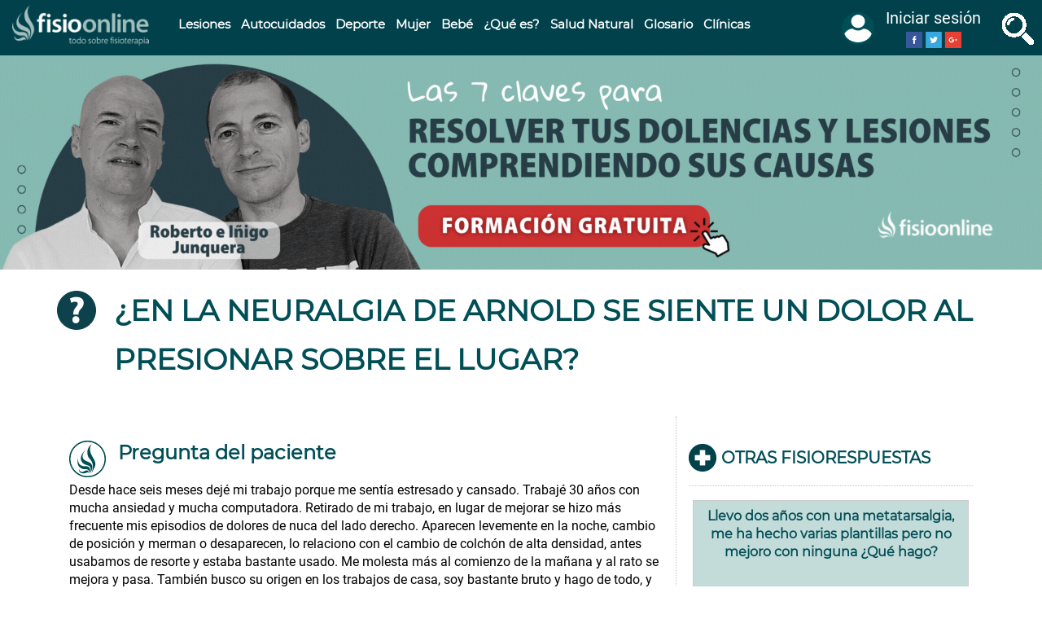

--- FILE ---
content_type: text/html; charset=utf-8
request_url: https://www.fisioterapia-online.com/fisiorespuestas/en-la-neuralgia-de-arnold-se-siente-un-dolor-al-presionar-sobre-el-lugar
body_size: 86840
content:
<!DOCTYPE html>
<html lang="es" dir="ltr" prefix="content: http://purl.org/rss/1.0/modules/content/ dc: http://purl.org/dc/terms/ foaf: http://xmlns.com/foaf/0.1/ rdfs: http://www.w3.org/2000/01/rdf-schema# sioc: http://rdfs.org/sioc/ns# sioct: http://rdfs.org/sioc/types# skos: http://www.w3.org/2004/02/skos/core# xsd: http://www.w3.org/2001/XMLSchema#">
<head>
  <link rel="profile" href="http://www.w3.org/1999/xhtml/vocab"/>
  <link rel="manifest" href="/manifest.json">
  <meta name="viewport" content="width=device-width, initial-scale=1.0">
  <meta name="theme-color" content="#e6e8ea"/>
  <meta http-equiv="Content-Type" content="text/html; charset=utf-8"/>
<link rel="amphtml" href="https://www.fisioterapia-online.com/fisiorespuestas/en-la-neuralgia-de-arnold-se-siente-un-dolor-al-presionar-sobre-el-lugar?amp"/>
<link rel="shortcut icon" href="https://www.fisioterapia-online.com/sites/default/files/xfo_favicon.png.pagespeed.ic.Q-2jmjRADs.webp" type="image/png"/>
<link href="/xapple-touch-icon-57x57.png.pagespeed.ic.098oNqbFU8.webp" rel="apple-touch-icon" sizes="57x57"/>
<link href="/xapple-touch-icon-72x72.png.pagespeed.ic.xLNhkuh26G.webp" rel="apple-touch-icon" sizes="72x72"/>
<link href="/xapple-touch-icon-76x76.png.pagespeed.ic._D0irLnXOZ.webp" rel="apple-touch-icon" sizes="76x76"/>
<script type="application/ld+json">{
    "@context": "https://schema.org",
    "@graph": [
        {
            "@type": "Article",
            "headline": "¿En la neuralgia de Arnold se siente un dolor al presionar sobre el lugar?",
            "description": "La neuralgia de Arnold es generada por el aumento de la",
            "author": {
                "@type": "Person",
                "name": "Roberto Junquera",
                "url": "https://www.fisioterapia-online.com/usuarios/roberto-junquera"
            },
            "publisher": {
                "@type": "Organization",
                "name": "FisioOnline",
                "logo": {
                    "@type": "ImageObject",
                    "url": "https://www.fisioterapia-online.com/sites/default/files/fisioo_horizontal_0.png"
                }
            },
            "datePublished": "Mar, 13/09/2022 - 16:08",
            "dateModified": "Jue, 03/11/2022 - 14:44",
            "image": {
                "@type": "ImageObject",
                "representativeOfPage": "True"
            },
            "mainEntityOfPage": "https://www.fisioterapia-online.com/fisiorespuestas/en-la-neuralgia-de-arnold-se-siente-un-dolor-al-presionar-sobre-el-lugar",
            "about": [
                "Cabeza - Cara",
                "-Neuralgia de Arnold"
            ]
        }
    ]
}</script>
<meta name="description" content="❓ La neuralgia de Arnold es generada por el aumento de la tensión muscular en la zona de la nuca, específicamente de la musculatura ..."/>
<link rel="canonical" href="https://www.fisioterapia-online.com/fisiorespuestas/en-la-neuralgia-de-arnold-se-siente-un-dolor-al-presionar-sobre-el-lugar"/>
<meta property="og:type" content="article"/>
<meta property="og:url" content="https://www.fisioterapia-online.com/fisiorespuestas/en-la-neuralgia-de-arnold-se-siente-un-dolor-al-presionar-sobre-el-lugar"/>
<meta property="og:title" content="¿En la neuralgia de Arnold se siente un dolor al presionar sobre el lugar?"/>
<meta property="og:description" content="La neuralgia de Arnold es generada por el aumento de la"/>
<meta name="twitter:card" content="summary"/>
<meta name="twitter:creator" content="@fisio_online"/>
<meta name="twitter:creator:id" content="254466197"/>
<meta name="twitter:url" content="https://www.fisioterapia-online.com/fisiorespuestas/en-la-neuralgia-de-arnold-se-siente-un-dolor-al-presionar-sobre-el-lugar"/>
<meta name="twitter:title" content="¿En la neuralgia de Arnold se siente un dolor al presionar sobre el"/>
<meta name="twitter:image:width" content="400"/>
<meta name="twitter:image:height" content="400"/>
  <title>¿En la neuralgia de Arnold se siente un dolor al presionar sobre el lugar? | FisioOnline</title>
  
  
  
  
  <link rel="preload" as="font" type="font/woff2" href="https://fonts.gstatic.com/s/roboto/v18/KFOmCnqEu92Fr1Mu4mxK.woff2" crossorigin>
  <link rel="preload" as="font" type="font/woff2" href="https://fonts.gstatic.com/s/montserrat/v12/JTUSjIg1_i6t8kCHKm459Wlhyw.woff2" crossorigin>
  <style>@font-face{font-family:'Montserrat';font-style:normal;font-weight:400;font-display:swap;src:local('Montserrat Regular') , local('Montserrat-Regular') , url(https://fonts.gstatic.com/s/montserrat/v12/JTUSjIg1_i6t8kCHKm459Wlhyw.woff2) format('woff2');unicode-range:U+0000-00FF,U+0131,U+0152-0153,U+02BB-02BC,U+02C6,U+02DA,U+02DC,U+2000-206F,U+2074,U+20AC,U+2122,U+2191,U+2193,U+2212,U+2215,U+FEFF,U+FFFD}@font-face{font-family:'Roboto';font-style:normal;font-weight:400;font-display:swap;src:local('Roboto') , local('Roboto-Regular') , url(https://fonts.gstatic.com/s/roboto/v18/KFOmCnqEu92Fr1Mu4mxK.woff2) format('woff2');unicode-range:U+0000-00FF,U+0131,U+0152-0153,U+02BB-02BC,U+02C6,U+02DA,U+02DC,U+2000-206F,U+2074,U+20AC,U+2122,U+2191,U+2193,U+2212,U+2215,U+FEFF,U+FFFD}html{font-family:sans-serif;-ms-text-size-adjust:100%;-webkit-text-size-adjust:100%}body{margin:0}figure,header,section{display:block}a{background-color:transparent}strong{font-weight:700}h1{font-size:2em;margin:.67em 0}small{font-size:80%}img{border:0}figure{margin:1em 40px}button,input,select{color:inherit;font:inherit;margin:0}button{overflow:visible}button,select{text-transform:none}button{-webkit-appearance:button}button::-moz-focus-inner,input::-moz-focus-inner{border:0;padding:0}input{line-height:normal}*{-webkit-box-sizing:border-box;-moz-box-sizing:border-box;box-sizing:border-box}*:before,*:after{-webkit-box-sizing:border-box;-moz-box-sizing:border-box;box-sizing:border-box}html{font-size:10px}body{font-family:"Helvetica Neue",Helvetica,Arial,sans-serif;font-size:14px;line-height:1.42857143;color:#333;background-color:#fff}input,button,select{font-family:inherit;font-size:inherit;line-height:inherit}a{color:#337ab7;text-decoration:none}figure{margin:0}img{vertical-align:middle}.img-responsive,.carousel-inner>.item>a>img{display:block;max-width:100%;height:auto}.sr-only{position:absolute;width:1px;height:1px;margin:-1px;padding:0;overflow:hidden;clip:rect(0,0,0,0);border:0}h1,h2{font-family:inherit;font-weight:500;line-height:1.1;color:inherit}h2 small{font-weight:400;line-height:1;color:#777}h1,h2{margin-top:20px;margin-bottom:10px}h2 small{font-size:65%}h1{font-size:36px}h2{font-size:30px}p{margin:0 0 10px}small{font-size:85%}.text-left{text-align:left}.text-center{text-align:center}ul,ol{margin-top:0;margin-bottom:10px}.list-unstyled{padding-left:0;list-style:none}dl{margin-top:0;margin-bottom:20px}dt,dd{line-height:1.42857143}dt{font-weight:700}dd{margin-left:0}.container{margin-right:auto;margin-left:auto;padding-left:15px;padding-right:15px}.container-fluid{margin-right:auto;margin-left:auto;padding-left:15px;padding-right:15px}.row{margin-left:-15px;margin-right:-15px}.col-md-2,.col-md-3,.col-md-4,.col-md-6,.col-md-8,.col-lg-8,.col-md-9,.col-sm-12,.col-md-12{position:relative;min-height:1px;padding-left:15px;padding-right:15px}label{display:inline-block;max-width:100%;margin-bottom:5px;font-weight:700}.form-control{display:block;width:100%;height:34px;padding:6px 12px;font-size:14px;line-height:1.42857143;color:#555;background-color:#fff;background-image:none;border:1px solid #ccc;border-radius:4px;-webkit-box-shadow:inset 0 1px 1px rgba(0,0,0,.075);-moz-box-shadow:inset 0 1px 1px rgba(0,0,0,.075);box-shadow:inset 0 1px 1px rgba(0,0,0,.075)}.form-control::-moz-placeholder{color:#999;opacity:1}.form-control:-ms-input-placeholder{color:#999}.form-control::-webkit-input-placeholder{color:#999}.form-group{margin-bottom:15px}.help-block{display:block;margin-top:5px;margin-bottom:10px;color:#737373}.btn{display:inline-block;margin-bottom:0;font-weight:400;text-align:center;vertical-align:middle;touch-action:manipulation;background-image:none;border:1px solid transparent;white-space:nowrap;padding:6px 12px;font-size:14px;line-height:1.42857143;border-radius:4px}.btn-default{color:#333;background-color:#fff;border-color:#ccc}.btn-primary{color:#fff;background-color:#337ab7;border-color:#2e6da4}.input-group{position:relative;display:table;border-collapse:separate}.input-group .form-control{position:relative;z-index:2;float:left;width:100%;margin-bottom:0}.input-group-btn,.input-group .form-control{display:table-cell}.input-group-btn{width:1%;white-space:nowrap;vertical-align:middle}.input-group .form-control:first-child{border-bottom-right-radius:0;border-top-right-radius:0}.input-group-btn:last-child>.btn{border-bottom-left-radius:0;border-top-left-radius:0}.input-group-btn{position:relative;font-size:0;white-space:nowrap}.input-group-btn>.btn{position:relative}.input-group-btn:last-child>.btn{z-index:2;margin-left:-1px}.nav{margin-bottom:0;padding-left:0;list-style:none}.nav>li{position:relative;display:block}.nav>li>a{position:relative;display:block;padding:10px 15px}.navbar{position:relative;min-height:50px;margin-bottom:20px;border:1px solid transparent}.navbar-fixed-top{position:fixed;right:0;left:0;z-index:1030}.navbar-fixed-top{top:0;border-width:0 0 1px}.navbar-toggle{position:relative;float:right;margin-right:15px;padding:9px 10px;margin-top:8px;margin-bottom:8px;background-color:transparent;background-image:none;border:1px solid transparent;border-radius:4px}.navbar-toggle .icon-bar{display:block;width:22px;height:2px;border-radius:1px}.navbar-toggle .icon-bar+.icon-bar{margin-top:4px}.navbar-nav{margin:7.5px -15px}.navbar-nav>li>a{padding-top:10px;padding-bottom:10px;line-height:20px}.navbar-btn{margin-top:8px;margin-bottom:8px}.navbar-default{background-color:#f8f8f8;border-color:#e7e7e7}.navbar-default .navbar-nav>li>a{color:#777}.navbar-default .navbar-toggle{border-color:#ddd}.navbar-default .navbar-toggle .icon-bar{background-color:#888}.breadcrumb{padding:8px 15px;margin-bottom:20px;list-style:none;background-color:#f5f5f5;border-radius:4px}.breadcrumb>li{display:inline-block}.breadcrumb>li+li:before{content:"/\00a0";padding:0 5px;color:#ccc}.pagination>li{display:inline}.pagination>li>span{position:relative;float:left;padding:6px 12px;line-height:1.42857143;text-decoration:none;color:#337ab7;background-color:#fff;border:1px solid #ddd;margin-left:-1px}.pagination>.disabled>span{color:#777;background-color:#fff;border-color:#ddd}.carousel{position:relative}.carousel-inner{position:relative;overflow:hidden;width:100%}.carousel-inner>.item{display:none;position:relative}.carousel-inner>.item>a>img{line-height:1}@media all and (transform-3d),(-webkit-transform-3d){.carousel-inner>.item{-webkit-backface-visibility:hidden;-moz-backface-visibility:hidden;backface-visibility:hidden;-webkit-perspective:1000px;-moz-perspective:1000px;perspective:1000px}.carousel-inner>.item.active{-webkit-transform:translate3d(0,0,0);transform:translate3d(0,0,0);left:0}}.carousel-inner>.active{display:block}.carousel-inner>.active{left:0}.clearfix:before,.clearfix:after,.container:before,.container:after,.container-fluid:before,.container-fluid:after,.row:before,.row:after,.nav:before,.nav:after,.navbar:before,.navbar:after{content:" ";display:table}.clearfix:after,.container:after,.container-fluid:after,.row:after,.nav:after,.navbar:after{clear:both}.pull-right{float:right!important}.pull-left{float:left!important}.hidden{display:none!important}@-ms-viewport{width:device-width}.visible-lg{display:none!important}@media (max-width:767px){.hidden-xs{display:none!important}}body{position:relative}body.navbar-is-fixed-top{padding-top:64px!important}.element-invisible{margin:0;padding:0;width:1px}.navbar .logo{margin-right:-15px;padding-left:15px;padding-right:15px}p:last-child{margin-bottom:0}form#search-block-form{margin:0}.navbar #block-search-form{float:none;margin:5px 0 5px 5px}input,select{max-width:100%;width:auto}.help-block{color:#777;font-size:12px;margin:5px 0 10px;padding:0}ul li.leaf{list-style:none;list-style-image:none}@media (min-width:1200px){.hidden-lg{display:none!important}}@media (min-width:992px) and (max-width:1199px){.hidden-md{display:none!important}}.element-invisible{clip:rect(1px,1px,1px,1px);position:absolute!important;overflow:hidden}.clearfix:after,.container:after,.container-fluid:after,.row:after,.nav:after,.navbar:after{content:".";display:block;height:0;clear:both;visibility:hidden}html,body{font-size:16px;font-family:'Roboto',sans-serif;color:#010101}body.navbar-is-fixed-top{padding-top:64px!important}@media (max-width:767px){body.navbar-is-fixed-top{padding-top:60px!important}}body.navbar-is-fixed-top .region-header-slider,body.navbar-is-fixed-top .region-megamenu{margin-top:0;margin-left:-15px;margin-right:-15px}body.navbar-is-fixed-top .region-header-slider ul,body.navbar-is-fixed-top .region-megamenu ul{margin-bottom:0}body.navbar-is-fixed-top>div.main-container>section.col-sm-12{height:auto!important;min-height:0!important}h1,h2,a,a:link{color:#004e56;font-weight:700;font-family:'Montserrat',sans-serif}h1{font-size:36px;line-height:50px}h2{font-size:24px;line-height:30px}h2.pane-title{font-size:28px;line-height:34px}#page-top{background-color:#00414b;line-height:50px;border:none}#page-top .container-top{max-width:1920px;margin:0 auto}#page-top .container-top .row:first-child{margin:0!important}#page-top .navbar-toggle{float:left;border:none;background:none;margin:0 15px;padding-bottom:0}@media (max-width:991px){#page-top .navbar-toggle{width:20%;text-align:left;margin:0 0 0 15px}}@media (max-width:360px){#page-top .navbar-toggle{width:15%}}#page-top .navbar-toggle .burguer,#page-top .navbar-toggle .burguer-label{display:inline-block;padding-right:10px;font-size:20px;text-transform:uppercase}#page-top .navbar-toggle .burguer-label{color:#fff}@media (max-width:1199px){#page-top .navbar-toggle .burguer-label{display:none}}#page-top .navbar-toggle .icon-bar{background-color:#fff;height:3px;width:24px}@media (max-width:480px){#page-top .col-xs-6{width:50%;float:left;padding:5px 0}}#page-top .fisio-search-btn{padding:9px 10px;border:none;background:none}#page-top .fisio-search-btn span{display:inline-block;padding-right:10px;font-size:20px;text-transform:uppercase;vertical-align:middle}#page-top .fisio-search-btn .lupa{height:40px;width:40px;background-image:url(/sites/all/themes/fisio_bootstrap/images/xall_icons_lupa_fo.png.pagespeed.ic.D9Kcn4OngL.webp);background-position:-100px 0}@media (max-width:991px){#page-top .fisio-search-btn{display:none}}#page-top .fisio-search-btn .fisio-search-label{color:#fff}@media (max-width:1199px){#page-top .fisio-search-btn .fisio-search-label{display:none}}#page-top .logo{display:block;text-align:center;margin-top:5px;margin-bottom:5px}@media (max-width:480px){#page-top .logo{margin-top:0;margin-bottom:0}}#page-top .logo img{max-width:100%;height:auto;width:189px}#page-top .region-top-page .block{float:left;padding:15px}#page-top .region-top-page .block-search{float:none;display:none}#page-top .region-top-page .block-fisio{float:right;line-height:1.5;margin:0 15px;padding:0}#page-top .region-top-page .block-fisio .nav-menu-user-avatar{padding:5px 0 0;margin:0}#page-top .region-top-page .block-fisio .nav-menu-user-avatar .name-menu-avatar{font-size:20px;color:#fff}#page-top .region-top-page .block-fisio .nav-menu-user-avatar .nav-menu-des-wrapper{text-align:center;overflow-y:auto;padding-top:0}.navbar #block-search-form{float:none;margin:0 auto;padding:10px;clear:both;max-width:1170px}.navbar #block-search-form .input-group{padding:0;background-color:#fff}.navbar #block-search-form .input-group .form-control{border:medium none;box-shadow:none;font-size:32px;height:72px;padding:0 15px}.navbar #block-search-form .btn{background-color:#666;background-image:none;font-size:24px;min-height:72px}#main-menu-left{position:absolute;z-index:2000;left:-440px;width:440px;height:100%;top:0;margin-top:0;overflow-y:auto;overflow-x:hidden;background-color:#fff}@media (max-width:480px){#main-menu-left{width:90%;left:-90%}}#main-menu-left .block{border-bottom:1px solid #e7e7e7;padding:15px;clear:both;background:#fff}#main-menu-left .nav{margin-top:0}#main-menu-left .navbar-nav{float:none;padding:0}#main-menu-left .navbar-nav .nav{margin-top:0}#main-menu-left .navbar-nav .nav li{float:none;border:none;font-size:22px;position:relative;left:0}#main-menu-left .navbar-nav .nav li a{padding-left:60px}#main-menu-left .navbar-nav .nav li a:before{width:30px;height:30px;content:"";position:absolute;left:15px;background:rgba(0,0,0,0) url(/sites/all/themes/fisio_bootstrap/images/xall_icons_lupa_fo.png.pagespeed.ic.D9Kcn4OngL.webp) no-repeat scroll 0 0}#main-menu-left .navbar-nav .nav li:nth-child(1) a:before{background-position:0 0}#main-menu-left .navbar-nav .nav li:nth-child(2) a:before{background-position:-31px 0}#main-menu-left .navbar-nav .nav li:nth-child(3) a:before{background-position:-61px 0}#main-menu-left .navbar-nav .nav li:nth-child(4) a:before{background-position:0 -31px}#main-menu-left .navbar-nav .nav li:nth-child(5) a:before{background-position:-31px -31px}#main-menu-left .navbar-nav .nav li:nth-child(6) a:before{background-position:-61px -31px}#main-menu-left .navbar-nav .nav li:nth-child(7) a:before{background-position:0 -61px}#main-menu-left .navbar-nav .nav li:nth-child(8) a:before{background-position:-31px -61px}#main-menu-left .navbar-nav .nav li:nth-child(9) a:before{background-position:-61px -61px}#main-menu-left .navbar-nav .nav li:nth-child(2n+1){background-color:#e6e8ea}#main-menu-left .navbar-nav li{font-size:16px}.navbar-nav{float:left;text-transform:uppercase}@media (max-width:1199px){.navbar-nav{width:100%;margin:0}}.navbar-nav ul.menu li{float:left}@media (max-width:1199px){.navbar-nav ul.menu li{float:none;width:100%;border-top:1px solid #00414b}.navbar-nav ul.menu li:last-child{border-bottom:1px solid #00414b}}.nav-menu-user-avatar{z-index:1000;margin-top:13px;padding-bottom:17px}.nav-menu-user-avatar .img-menu-avatar,.nav-menu-user-avatar .name-menu-avatar{display:inline-block;vertical-align:middle}.nav-menu-user-avatar .name-menu-avatar{max-width:150px;line-height:25px}@media (max-width:767px){.nav-menu-user-avatar .name-menu-avatar{display:none}}.nav-menu-user-avatar .name-menu-avatar div{text-align:center}.nav-menu-user-avatar .img-menu-avatar img{width:40px;height:40px;border:2px solid #004e56;border-radius:50%;margin:10px 10px 10px 0;background-color:#004e56}@media (max-width:767px){.nav-menu-user-avatar .img-menu-avatar img{margin:5px 0}}.nav-menu-user-avatar .nav-menu-des-wrapper{position:fixed;z-index:2000;background-color:#fff;border:1px solid #e7e7e7;border-top:none;right:-440px;width:440px;padding-top:17px;height:100%;top:0}@media (max-width:480px){.nav-menu-user-avatar .nav-menu-des-wrapper{width:90%;right:-90%}}.nav-menu-user-avatar .nav-menu-des-wrapper .name-menu-avatar{max-width:80%}@media (max-width:767px){.nav-menu-user-avatar .nav-menu-des-wrapper .name-menu-avatar{display:inline-block}}.nav-menu-user-avatar .nav-menu-des-wrapper ul{padding:10px;overflow:hidden}@media (max-width:480px){.nav-menu-user-avatar .nav-menu-des-wrapper ul{width:100%;float:none}}.nav-menu-user-avatar .nav-menu-des-wrapper ul li a{display:block;font-size:20px}.nav-menu-user-avatar .nav-menu-des-wrapper ul:last-child{border:none}.not-logged-in .nav-menu-des-wrapper .img-menu-avatar,.not-logged-in .nav-menu-des-wrapper ul.user-options{display:inline-block}.not-logged-in .nav-menu-des-wrapper ul.user-options{margin:0;vertical-align:middle;width:auto}.region-header-slider{margin-top:0}.region-header-slider .block{text-align:center}.region-header-slider img{width:100%;height:auto}.carousel-fade .carousel-inner{overflow:hidden}.carousel-fade .carousel-inner .item img{width:100%}@media (max-width:480px){.carousel-fade .carousel-inner .item img{width:150%;left:-25%;position:relative;max-width:150%}}.carousel-fade .carousel-inner .item{opacity:0}.carousel-fade .carousel-inner .active{opacity:1}.megamenu-nav .navbar-nav>li>a{text-transform:none;color:#fff;line-height:40px}@media (min-width:992px) and (max-width:1365px){.megamenu-nav .navbar-nav>li>a{padding:10px 7px}}@media (max-width:991px){.megamenu-nav{display:none}}#block-panels-mini-megamenu-lesiones,#block-panels-mini-megamenu-deporte,#block-panels-mini-megamenu-mujer,#block-panels-mini-megamenu-infantil,#block-panels-mini-megamenu-que-es,#block-panels-mini-megamenu-salud-natural,#block-panels-mini-megamenu-autocuidados{padding:2em 1em}#block-panels-mini-megamenu-lesiones .pane-views-panes.panel-pane,#block-panels-mini-megamenu-deporte .pane-views-panes.panel-pane,#block-panels-mini-megamenu-mujer .pane-views-panes.panel-pane,#block-panels-mini-megamenu-infantil .pane-views-panes.panel-pane,#block-panels-mini-megamenu-que-es .pane-views-panes.panel-pane,#block-panels-mini-megamenu-salud-natural .pane-views-panes.panel-pane,#block-panels-mini-megamenu-autocuidados .pane-views-panes.panel-pane{clear:none;text-align:left;margin-bottom:2em}.megamenu-block{display:none;position:absolute;width:100%;z-index:1;background-color:#fff;border-bottom:5px solid #00414b}@media (max-width:1199px){.megamenu-block{display:none}}.megamenu-block .view-header{margin-bottom:.5em}.megamenu-block .view-header img{display:inline-block;margin-right:.5em}.megamenu-block .view-content li{font-size:14px;font-family:'Roboto'}.megamenu-block .view-footer{font-size:14px;font-family:'Roboto'}#mini-panel-megamenu_deporte .view-content li,#mini-panel-megamenu_mujer .view-content li,#mini-panel-megamenu_infantil .view-content li,#mini-panel-megamenu_que_es .view-content li,#mini-panel-megamenu_salud_natural .view-content li,#mini-panel-megamenu_autocuidados .view-content li{margin-bottom:1em}#mini-panel-megamenu_deporte img,#mini-panel-megamenu_mujer img,#mini-panel-megamenu_infantil img,#mini-panel-megamenu_que_es img,#mini-panel-megamenu_salud_natural img,#mini-panel-megamenu_autocuidados img{display:inline-block;margin-right:.5em}.btn,.btn-primary{border-color:#ccc;background-color:#b61e1d;background-image:none;font-size:18px}.pane-node-field-toc{border:1px solid #a3bfbd;padding:16px;background-color:#f8f9fa;clear:both;margin-bottom:2em;position:relative;overflow:hidden}.pane-node-field-toc h2.pane-title{margin-top:0}.pane-node-field-toc h2.pane-title small{float:right;font-size:12px;color:#00414b;position:absolute;right:0;top:0;text-transform:lowercase}.panel-title-element #page-title h1{font-size:36px;line-height:60px;position:relative;left:70px}@media (max-width:767px){.panel-title-element #page-title h1{font-size:20px;left:0;line-height:28px}}.panel-title-element #page-title h1:before{width:50px;height:50px;content:"";position:absolute;left:-70px;top:5px;background:rgba(0,0,0,0) url(/sites/all/themes/fisio_bootstrap/images/xall_icons_lupa_fo.png.pagespeed.ic.D9Kcn4OngL.webp) no-repeat scroll 0 0}@media (max-width:767px){.panel-title-element #page-title h1:before{display:none}}.node-type-article #page-title h1:before{background-position:0 -100px}#page-title{color:#00414b;margin-bottom:10px}#page-title h1{text-transform:uppercase;font-size:30px;line-height:32px}.breadcrumb-wrapper{background-color:#f5f5f5}.breadcrumb{border-radius:0;list-style:outside none none;margin-bottom:0;padding:8px 15px;font-size:14px}.breadcrumb a{font-family:'Roboto',sans-serif;font-weight:400}@media (max-width:767px){.node-type-article .breadcrumb li:last-child{display:none}}.main-container{margin-bottom:20px;margin-top:30px}.main-container strong{color:#454545}@media (max-width:767px){.main-container{margin-bottom:15px;margin-top:15px}}.node-type-article .bootstrap-twocol-stacked .left .field-image img{width:100%;height:auto}.node-type-article .bootstrap-twocol-stacked .left .author-in-content .teacher{background-color:#c3dbd9;margin-top:.5em;padding:15px 10px;overflow:hidden}@media (max-width:480px){.node-type-article .bootstrap-twocol-stacked .left .author-in-content .teacher{padding:15px 0}}.node-type-article .bootstrap-twocol-stacked .left .author-in-content .teacher strong{display:inline}.node-type-article .bootstrap-twocol-stacked .left .author-in-content figure{border-radius:25px;margin:0 1em 0 0;overflow:hidden;width:50px}@media (max-width:480px){.node-type-article .bootstrap-twocol-stacked .left .author-in-content figure{width:40px}}.node-type-article .bootstrap-twocol-stacked .left .author-in-content dl{display:inline;margin-bottom:20px;margin-top:0;word-break:break-word}@media (max-width:480px){.node-type-article .bootstrap-twocol-stacked .left .author-in-content dl{font-size:12px}}.bootstrap-twocol-stacked .left .pane-block-32{clear:both;margin:1em auto}.bootstrap-twocol-stacked .left .pane-node-body{clear:both;font-size:18px;margin-bottom:2em}.bootstrap-twocol-stacked .left .pane-node-body h2{margin-bottom:8px;margin-top:25px;word-wrap:break-word}.bootstrap-twocol-stacked .left .pane-node-body p{text-align:justify}.bootstrap-twocol-stacked .left .pane-node-body p a{text-decoration:underline;font-family:'Roboto',sans-serif;text-underline-position:under;word-break:break-word}.bootstrap-twocol-stacked .left .pane-node-body p a:not([href*='#']){color:#b61e1d}.bootstrap-twocol-stacked .left .pane-node-body p a:not([href^='https://www.fisioterapia-online.com']){color:#00414b}.bootstrap-twocol-stacked .left .pane-entity-field-extra{overflow:hidden;border-bottom:2px dotted #c9c9c9;border-top:2px dotted #c9c9c9;padding:10px 0;margin:1em 0;width:25%;height:60px}@media (max-width:480px){.bootstrap-twocol-stacked .left .pane-entity-field-extra{width:50%;margin:0;border:none}}.bootstrap-twocol-stacked .left .pane-entity-field-extra .number-of-visits,.bootstrap-twocol-stacked .left .pane-entity-field-extra .rate-info-only,.bootstrap-twocol-stacked .left .pane-entity-field-extra .comment-count,.bootstrap-twocol-stacked .left .pane-entity-field-extra .field-fivestar{color:#010101;text-align:center;border-right:2px dotted #ccc;margin:0;padding:.5em 0}@media (max-width:480px){.bootstrap-twocol-stacked .left .pane-entity-field-extra .number-of-visits,.bootstrap-twocol-stacked .left .pane-entity-field-extra .rate-info-only,.bootstrap-twocol-stacked .left .pane-entity-field-extra .comment-count,.bootstrap-twocol-stacked .left .pane-entity-field-extra .field-fivestar{border:none}}.bootstrap-twocol-stacked .left .pane-entity-field-extra .number-of-visits .form-item,.bootstrap-twocol-stacked .left .pane-entity-field-extra .rate-info-only .form-item,.bootstrap-twocol-stacked .left .pane-entity-field-extra .comment-count .form-item,.bootstrap-twocol-stacked .left .pane-entity-field-extra .field-fivestar .form-item{margin:0;color:#00414b}.bootstrap-twocol-stacked .left .pane-entity-field-extra .number-of-visits .form-item label,.bootstrap-twocol-stacked .left .pane-entity-field-extra .rate-info-only .form-item label,.bootstrap-twocol-stacked .left .pane-entity-field-extra .comment-count .form-item label{margin:0;color:#010101}.bootstrap-twocol-stacked .left .pane-entity-field-extra .field-fivestar span,.bootstrap-twocol-stacked .left .pane-entity-field-extra .rate-info-only #rate-count-likes{color:#00414b;font-size:16px;display:inline-block}.bootstrap-twocol-stacked .left .pane-entity-field-extra .comment-count{border-right:none}.bootstrap-twocol-stacked .left .pane-entity-field-extra .comment-count a{background-color:#b61e1d;border-radius:3px;color:#fff;padding:3px 6px}.bootstrap-twocol-stacked .left .pane-entity-field-extra .comment-count a:before{content:"Comentarios "}.bootstrap-twocol-stacked .left .pane-entity-field-extra .field-fivestar .fivestar-summary span{font-size:12px}.bootstrap-twocol-stacked .left .pane-node-related-network{width:100%;height:auto;text-align:center}.bootstrap-twocol-stacked .left .pane-node-related-network a{display:block;color:#b61e1d}.pagination li span{color:#00414b;padding:5px 10px}.pagination li.pager-ellipsis{display:none}@media (max-width:767px){.main-container.container{padding:0 15px}}.view-share-buttons ul.social li{margin:0 3px;background-repeat:no-repeat;background-image:url(/sites/all/themes/fisio_bootstrap/images/xsprite_social_color.png.pagespeed.ic.xU1PNPLGK0.webp)}.view-share-buttons ul.social li a{text-indent:-9999px}.view-share-buttons ul.social li.wa{background-position:-188px -38px!important}@media (min-width:481px){.view-share-buttons ul.social li.wa{display:none}}.view-share-buttons ul.social li,.view-share-buttons ul.social li a{width:36px;height:36px;display:inline-block}.view-share-buttons ul.social li:last-child{margin-right:0}.social li{background-repeat:no-repeat;background-image:url(/sites/all/themes/fisio_bootstrap/images/xsprite_social_color.png.pagespeed.ic.xU1PNPLGK0.webp)}.social li a{text-indent:-9999px}.social li,.social li a{width:36px;height:36px;display:inline-block}h2.pane-title{font-size:28px;left:0;line-height:34px;padding-left:40px;position:relative;text-transform:uppercase}h2.pane-title:before{background:rgba(0,0,0,0) url(/sites/all/themes/fisio_bootstrap/images/xbullet_icons_fo.png.pagespeed.ic.5DUngGx1kF.webp) no-repeat scroll -51px 0;content:" ";height:45px;left:0;position:absolute;width:37px}@media (max-width:480px){h2.pane-title:before{background-size:100px auto;background-position:-23px 6px;height:24px;width:22px}h2.pane-title{font-size:18px;line-height:28px;padding-left:24px}}.panel-1col .panel-col{width:100%}form.fivestar-widget{clear:both;display:block}form.fivestar-widget select,form.fivestar-widget input{margin:0}.fivestar-form-item .form-item{margin:0}li.h2-toc,li.h3-toc,li.h3-video-toc{font-size:16px;color:#004e56;line-height:20px;margin:7px 0}li.h2-toc a,li.h3-toc a,li.h3-video-toc a{font-weight:400;font-family:'Roboto',sans-serif}li.h2-toc:before,li.h3-toc:before,li.h3-video-toc:before{background:rgba(0,0,0,0) url(/sites/all/themes/fisio_bootstrap/images/xbullet_icons_fo.png.pagespeed.ic.5DUngGx1kF.webp) no-repeat scroll 0 0;content:" ";height:22px;position:absolute;width:22px}li.h2-toc{padding-left:28px}li.h2-toc:before{background-position:-10px -51px;left:16px}li.h3-toc{padding-left:56px}li.h3-toc:before{background-position:-90px -51px;left:44px}li.h3-video-toc{padding-left:82px}li.h3-video-toc:before{background-position:-130px -51px;left:70px}footer a,footer p{font-size:14px}.human-search{display:none;position:fixed;top:140px;right:0;width:100px;height:auto;z-index:1000;border-top:10px solid #00414b;border-right:none;border-bottom:1px solid #00414b;border-left:1px solid #00414b;background-color:#fff;padding:5px 0}.human-search p{text-align:center}.human-search p a{color:#b61e1d;font-size:18px}@media (max-width:480px){.human-search{display:none}}form.fivestar-widget{clear:both;display:block}form.fivestar-widget select,form.fivestar-widget input{margin:0}.fivestar-form-item .form-item{margin:0}.ads-navigation{max-width:100%}@media (max-width:767px){.ads-navigation{width:640px!important;height:90px}}@media (max-width:480px){.ads-navigation{width:360px!important;height:60px}}@media (max-width:360px){.ads-navigation{width:300px!important;height:250px}}.ads-in-content{width:728px!important;height:90px}@media (max-width:767px){.ads-in-content{width:468px!important;height:60px}}@media (max-width:480px){.ads-in-content{width:336px!important;height:280px}}@media (min-width:768px){.container{width:750px}}@media (min-width:992px){.container{width:970px}}@media (min-width:1200px){.container{width:1170px}.hidden-lg{display:none}}@media (min-width:992px){.hidden-md{display:none}}@media (min-width:1200px){.col-lg-8{width:66.66666667%;float:left}.col-lg-4{width:33.33333333%;float:left}}@media (min-width:992px) and (max-width:1199px){#page-top .region-top-page .block-fisio .nav-menu-user-avatar .name-menu-avatar{display:none}}@media (min-width:992px){.col-md-2{width:16.66666667%}}#site-footer{background-color:#e6e8ea}</style>
  <link rel="preconnect" href="https://www.googletagmanager.com" crossorigin>
  <link rel="preconnect" href="https://www.google-analytics.com" crossorigin>
  <link rel="preconnect" href="https://www.youtube.com" crossorigin>
  <link rel="preconnect" href="https://i.ytimg.com" crossorigin>
  <link rel="preconnect" href="https://i9.ytimg.com" crossorigin>
  <link rel="preconnect" href="https://s.ytimg.com" crossorigin>
  <link rel="preconnect" href="https://stats.g.doubleclick.net" crossorigin>
  <link rel="preconnect" href="https://googleads.g.doubleclick.net" crossorigin>
  <link rel="preconnect" href="https://pagead2.googlesyndication.com" crossorigin>
  <link rel="preconnect" href="https://tpc.googlesyndication.com" crossorigin>
  <link rel="preconnect" href="https://adservice.google.com" crossorigin>
  <link rel="preconnect" href="https://www.google.com" crossorigin>
  <!-- Google AdSense -->
  <!-- DoubleClick -->
  <link rel="dns-prefetch" href="//ad.doubleclick.net">
  <link rel="dns-prefetch" href="//cm.g.doubleclick.net">
  <link rel="dns-prefetch" href="//securepubads.g.doubleclick.net">
  <!-- HTML5 element support for IE6-8 -->
  <!--[if lt IE 9]>
    <script src="//html5shiv.googlecode.com/svn/trunk/html5.js"></script>
  <![endif]-->
    <!--Google Tag Manager-->
	<script>(function(w,d,s,l,i){w[l]=w[l]||[];w[l].push({'gtm.start':new Date().getTime(),event:'gtm.js'});var f=d.getElementsByTagName(s)[0],j=d.createElement(s),dl=l!='dataLayer'?'&l='+l:'';j.async=true;j.src='https://www.googletagmanager.com/gtm.js?id='+i+dl;f.parentNode.insertBefore(j,f);})(window,document,'script','dataLayer','GTM-5G8ZBFP');</script>
  <!--End Google Tag Manager-->
  <script src="https://assets.evolutionadv.it/fisioterapia-online_com/fisioterapia-online_com.new.js" data-cfasync="false"></script>
</head>
<body class="navbar-is-fixed-top html not-front not-logged-in no-sidebars page-node page-node- page-node-25866 node-type-fisiorespuestas panel-title-element published role-anonymous-user">
  <div id="skip-link">
    <a href="#main-content" class="element-invisible element-focusable">Pasar al contenido principal</a>
  </div>
  <!--Google Tag Manager (noscript)-->
	<noscript><iframe src="https://www.googletagmanager.com/ns.html?id=GTM-5G8ZBFP" height="0" width="0" title="Google Tag manager tracking"></iframe></noscript>
  <!--End Google Tag Manager (noscript)-->
    <div class="mask"></div>
  <header id="page-top" class="navbar navbar-fixed-top navbar-default">
	<div class="container-top">
	  <div class="row">
		<div class="hidden-lg hidden-md">
		  <button type="button" class="navbar-toggle" aria-label="menu"> 
			<span class="burguer">
			  <span class="sr-only">Toggle navigation</span>
			  <span class="icon-bar"></span>
			  <span class="icon-bar"></span>
			  <span class="icon-bar"></span>
			</span>
			<span class="burguer-label">Menú</span>
	      </button>
		</div>

		<div class="col-md-2 pull-left">
		  	        <a class="logo navbar-btn" href="/" title="Página de inicio de FisioOnline ?>">
		      <img src="https://www.fisioterapia-online.com/sites/default/files/xfisioo_horizontal_0.png.pagespeed.ic.ocMPk9goEK.webp" alt="FisioOnline" title="FisioOnline - todo sobre fisioterapia" width="189" height="56"/>
	        </a>
	      
	      	    </div>
	    			  <div class="region region-navigation">
    <div id="block-block-165" class="block block-block megamenu-nav visible-lg visible-md pull-left clearfix">
  
      
  <ul class="menu nav navbar-nav">
<li class="first leaf tab-link" data-tab="block-panels-mini-megamenu-lesiones"><a href="#megamenu-lesiones" title="Lesiones y sus cuidados con Fisioterapia" accesskey="l">Lesiones</a></li>
<li class="leaf tab-link" data-tab="block-panels-mini-megamenu-autocuidados"><a href="#megamenu-autocuidados" title="Autocuidados con Fisioterapia" accesskey="a">Autocuidados</a></li>
<li class="leaf tab-link" data-tab="block-panels-mini-megamenu-deporte"><a href="#megamenu-deporte" title="Fisioterapia Deportiva" accesskey="d">Deporte</a></li>
<li class="leaf tab-link" data-tab="block-panels-mini-megamenu-mujer"><a href="#megamenu-mujer" title="Fisioterapia de la mujer" accesskey="m">Mujer</a></li>
<li class="leaf tab-link" data-tab="block-panels-mini-megamenu-infantil"><a href="#megamenu-infantil" title="Fisioterapia Infantil" accesskey="i">Bebé</a></li>
<li class="leaf tab-link" data-tab="block-panels-mini-megamenu-que-es"><a href="#megamenu-que-es" title="Conceptos de la Fisioterapia" accesskey="q">¿Qué es?</a></li>
<li class="leaf tab-link" data-tab="block-panels-mini-megamenu-salud-natural"><a href="#megamenu-salud-natural" title="Tratamientos naturales para la salud con Fisioterapia" accesskey="s">Salud Natural</a></li>
<li class="last tab-link" data-tab="block-panels-mini-megamenu-glosario"><a href="#megamenu-glosario" title="Listado de términos relacionados con la Fisioterapia" accesskey="g">Glosario</a></li>
<li class="last leaf" data-tab="block-panels-mini-megamenu-clinicas"><a href="#megamenu-clinicas" title="Listado de clínicas de Fisioterapia" accesskey="c">Clínicas</a></li>
</ul>
</div>
  </div>
				<div class="pull-right hidden-xs">
		  <button type="button" class="fisio-search-btn" aria-label="buscar">
			<span class="lupa"></span>
			<span class="fisio-search-label hidden">Buscar</span>
		  </button>
		</div>
	    <div>
	        <div class="region region-top-page">
    <div id="block-fisio-top-nav" class="block block-fisio clearfix">
  
      
  <div class="nav-menu-user-avatar">
		<div class="top-page-user-menu">
			<div class="img-menu-avatar">	  <div class="user-picture">
    <img typeof="foaf:Image" class="img-responsive" src="[data-uri]" alt="Avatar" title="Avatar"/>  </div>
 </div>
			<div class="name-menu-avatar">Iniciar sesión<div><img src="[data-uri]" alt="Iniciar sesión" title="Iniciar sesión"/></div> </div>
		</div>
		<div class="nav-menu-des-wrapper">
			<div class="img-menu-avatar">	  <div class="user-picture">
    <img typeof="foaf:Image" class="img-responsive" src="[data-uri]" alt="Avatar" title="Avatar"/>  </div>
 </div>
			<div class="name-menu-avatar"> </div>
			<ul class="user-options list-unstyled">
									<li><a href="/registro/entrar" title="Iniciar sesión">Iniciar sesión</a></li>
									<li><a href="/registro" title="Regístrate">Regístrate</a></li>
							</ul>
					</div>
</div>

</div>
<div id="block-search-form" class="block block-search clearfix">
  
      
  <form class="form-search content-search" action="/fisiorespuestas/en-la-neuralgia-de-arnold-se-siente-un-dolor-al-presionar-sobre-el-lugar" method="post" id="search-block-form" accept-charset="UTF-8"><div><div class="container-inline">
        <div class="input-group">
    <input type="text" id="edit-search-block-form--2" class="form-control form-text" name="search_block_form" value="" placeholder="Escribe aquí tu búsqueda..." size="15" maxlength="128" title="Escriba lo que quiere buscar."/>
    <span class="input-group-btn">
		  <button class="btn btn-primary" type="submit" aria-label="buscar">
			  <span aria-hidden="true">Buscar
			  </span>
		  </button>
	  </span>
  </div>
  
  <input type="hidden" name="form_id" value="search_block_form"/>
</div>
</div></form>
</div>
  </div>
	    </div>
	    
	  </div>
	</div>	
  </header>
  <div id="main-menu-left" class="hidden-lg">
	  <div class="region region-main-menu-left">
    <div id="block-system-main-menu" class="block block-system navbar-nav block-menu clearfix">
  
      
  <ul class="menu nav"><li class="first leaf"><a href="/fisioterapia-deporte-deportiva" title="Artículos, vídeos e infografías de Fisioterapia Deportiva">Deporte</a></li>
<li class="leaf"><a href="/fisioterapia-de-la-mujer" title="Artículos, vídeos e infografías de Fisioterapia de la mujer">Mujer</a></li>
<li class="leaf"><a href="/fisioterapia-bebe-nino-infantil" title="Artículos, vídeos e infografías de Fisioterapia Infantil">Bebé</a></li>
<li class="leaf"><a href="/que-es-explicaciones-fisioterapia" title="Artículos, vídeos e infografías que explican conceptos de la Fisioterapia">¿Qué es?</a></li>
<li class="leaf"><a href="/salud-tratamientos-naturales" title="Artículos, vídeos e infografías de Tratamientos naturales para la salud con Fisioterapia">Salud Natural</a></li>
<li class="leaf"><a href="/lesiones-cuidados-tratamientos" title="Artículos, vídeos e infografías sobre diversas lesiones y sus cuidados con Fisioterapia">Lesiones y Cuidados</a></li>
<li class="leaf"><a href="/auto-cuidados-mejorar-salud" title="Artículos, vídeos e infografías de Autocuidados con Fisioterapia">Autocuidados</a></li>
<li class="leaf"><a href="/clinicas" title="Listado de Clínicas de Fisioterapia">Clínicas</a></li>
<li class="last leaf"><a href="/glosario" title="Listado de términos relacionados con la Fisioterapia">Glosario</a></li>
</ul>
</div>
  </div>
  </div>
<div class="container-fluid">
	<div class="row">
	  <div class="col-md-12">
	  		        <div class="region region-megamenu">
    <div id="block-panels-mini-megamenu-glosario" class="block block-panels-mini megamenu-block clearfix">
  
      
  <div class="panel-display panel-1col clearfix" id="mini-panel-megamenu_glosario">
  <div class="panel-panel panel-col">
    <div class="panel-pane pane-views-panes pane-megamenu-panel-pane-10 col-md-12 glosario-parents">
  
      
  
  <div class="pane-content">
    <div class="view view-megamenu view-id-megamenu view-display-id-panel_pane_10 view-dom-id-6c79503cf2a452d6b49b1a02efdbd4eb">
        
  
  
      <div class="view-content">
          <ul class="list-unstyled text-left">          <li class="col-md-3">  
          <img typeof="foaf:Image" class="img-responsive" src="[data-uri]" alt="Huesos" title="Huesos"/>    
          <a href="/glosario/huesos" title="Huesos">Huesos</a>  </li>
          <li class="col-md-3">  
          <img typeof="foaf:Image" class="img-responsive" src="[data-uri]" alt="Articulaciones" title="Articulaciones"/>    
          <a href="/glosario/articulaciones" title="Articulaciones">Articulaciones</a>  </li>
          <li class="col-md-3">  
          <img typeof="foaf:Image" class="img-responsive" src="[data-uri]" alt="Músculos" title="Músculos"/>    
          <a href="/glosario/musculos" title="Músculos">Músculos</a>  </li>
          <li class="col-md-3">  
          <img typeof="foaf:Image" class="img-responsive" src="[data-uri]" alt="Ligamentos" title="Ligamentos"/>    
          <a href="/glosario/ligamentos" title="Ligamentos">Ligamentos</a>  </li>
          <li class="col-md-3">  
          <img typeof="foaf:Image" class="img-responsive" src="[data-uri]" alt="Tendones" title="Tendones"/>    
          <a href="/glosario/tendones" title="Tendones">Tendones</a>  </li>
          <li class="col-md-3">  
          <img typeof="foaf:Image" class="img-responsive" src="[data-uri]" alt="Sistema Nervioso Central" title="Sistema Nervioso Central"/>    
          <a href="/glosario/sistema-nervioso-central-snc" title="Sistema Nervioso Central (SNC)">Sistema Nervioso Central (SNC)</a>  </li>
          <li class="col-md-3">  
          <img typeof="foaf:Image" class="img-responsive" src="[data-uri]" alt="Sistema Nervioso Periférico" title="Sistema Nervioso Periférico"/>    
          <a href="/glosario/sistema-nervioso-periferico-snp" title="Sistema Nervioso Periférico (SNP)">Sistema Nervioso Periférico (SNP)</a>  </li>
          <li class="col-md-3">  
          <img typeof="foaf:Image" class="img-responsive" src="[data-uri]" alt="Piel" title="Piel"/>    
          <a href="/glosario/piel" title="Piel">Piel</a>  </li>
          <li class="col-md-3">  
          <img typeof="foaf:Image" class="img-responsive" src="[data-uri]" alt="Arterias, venas y sistema circulatorio" title="Arterias, venas y sistema circulatorio"/>    
          <a href="/glosario/arterias-venas-y-sistema-circulatorio" title="Arterias, venas y sistema circulatorio">Arterias, venas y sistema circulatorio</a>  </li>
          <li class="col-md-3">  
          <img typeof="foaf:Image" class="img-responsive" src="[data-uri]" alt="Componentes y estructuras articulares" title="Componentes y estructuras articulares"/>    
          <a href="/glosario/componentes-y-estructuras-articulares" title="Componentes y estructuras articulares">Componentes y estructuras articulares</a>  </li>
          <li class="col-md-3">  
          <img typeof="foaf:Image" class="img-responsive" src="[data-uri]" alt="Componentes y estructuras musculares" title="Componentes y estructuras musculares"/>    
          <a href="/glosario/componentes-y-estructuras-musculares" title="Componentes y estructuras musculares">Componentes y estructuras musculares</a>  </li>
          <li class="col-md-3">  
          <img typeof="foaf:Image" class="img-responsive" src="[data-uri]" alt="Componentes y estructuras nerviosas" title="Componentes y estructuras nerviosas"/>    
          <a href="/glosario/componentes-y-estructuras-nerviosas" title="Componentes y estructuras nerviosas">Componentes y estructuras nerviosas</a>  </li>
          <li class="col-md-3">  
          <img typeof="foaf:Image" class="img-responsive" src="[data-uri]" alt="Componentes y estructuras de los Huesos" title="Componentes y estructuras de los Huesos"/>    
          <a href="/glosario/componentes-y-estructuras-oseas" title="Componentes y estructuras Óseas">Componentes y estructuras Óseas</a>  </li>
          <li class="col-md-3">  
          <img typeof="foaf:Image" class="img-responsive" src="[data-uri]" alt="Tejidos, células y sustancias" title="Tejidos, células y sustancias"/>    
          <a href="/glosario/tejidos-celulas-y-sustancias" title="Tejidos, células y sustancias">Tejidos, células y sustancias</a>  </li>
          <li class="col-md-3">  
          <img typeof="foaf:Image" class="img-responsive" src="[data-uri]" alt="Estructuras Anatómicas" title="Estructuras Anatómicas"/>    
          <a href="/glosario/estructuras-anatomicas" title="Estructuras Anatómicas">Estructuras Anatómicas</a>  </li>
          <li class="col-md-3">  
          <img typeof="foaf:Image" class="img-responsive" src="[data-uri]" alt="Fisiologia y Funcionamiento" title="Fisiologia y Funcionamiento"/>    
          <a href="/glosario/fisiologia-y-funcionamiento" title="Fisiologia y Funcionamiento">Fisiologia y Funcionamiento</a>  </li>
          <li class="col-md-3">  
          <img typeof="foaf:Image" class="img-responsive" src="[data-uri]" alt="Hormonas y neurotransmisores" title="Hormonas y neurotransmisores"/>    
          <a href="/glosario/hormonas-y-neurotransmisores" title="Hormonas y neurotransmisores">Hormonas y neurotransmisores</a>  </li>
          <li class="col-md-3">  
          <img typeof="foaf:Image" class="img-responsive" src="[data-uri]" alt="Patologias y Lesiones" title="Patologias y Lesiones"/>    
          <a href="/glosario/patologias-y-lesiones" title="Patologias y Lesiones">Patologias y Lesiones</a>  </li>
          <li class="col-md-3">  
          <img typeof="foaf:Image" class="img-responsive" src="[data-uri]" alt="Síntomas y Signos Clínicos" title="Síntomas y Signos Clínicos"/>    
          <a href="/glosario/sintomas-y-signos-clinicos" title="Síntomas y Signos Clínicos">Síntomas y Signos Clínicos</a>  </li>
          <li class="col-md-3">  
          <img typeof="foaf:Image" class="img-responsive" src="[data-uri]" alt="Técnicas de fisioterapia" title="Técnicas de fisioterapia"/>    
          <a href="/glosario/tecnicas-de-fisioterapia" title="Técnicas de fisioterapia">Técnicas de fisioterapia</a>  </li>
          <li class="col-md-3">  
          <img typeof="foaf:Image" class="img-responsive" src="[data-uri]" alt="Palabras que usa el Fisioterapeuta" title="Palabras que usa el Fisioterapeuta"/>    
          <a href="/glosario/palabras-que-usa-el-fisioterapeuta" title="Palabras que usa el Fisioterapeuta">Palabras que usa el Fisioterapeuta</a>  </li>
          <li class="col-md-3">  
          <img typeof="foaf:Image" class="img-responsive" src="[data-uri]" alt="Posiciones - Movimientos" title="Posiciones - Movimientos"/>    
          <a href="/glosario/posiciones-movimientos" title="Posiciones - Movimientos">Posiciones - Movimientos</a>  </li>
          <li class="col-md-3">  
          <img typeof="foaf:Image" class="img-responsive" src="[data-uri]" alt="Reflejos del bebé" title="Reflejos del bebé"/>    
          <a href="/glosario/reflejos-del-bebe" title="Reflejos del bebé">Reflejos del bebé</a>  </li>
          <li class="col-md-3">  
          <img typeof="foaf:Image" class="img-responsive" src="[data-uri]" alt="Procedimientos quirúrgicos y médicos" title="Procedimientos quirúrgicos y médicos"/>    
          <a href="/glosario/procedimientos-quirurgicos-y-medicos" title="Procedimientos quirúrgicos y médicos">Procedimientos quirúrgicos y médicos</a>  </li>
      </ul>    </div>
  
  
  
  
      <div class="view-footer">
      <p class="text-center"><a class="btn btn-primary" href="/glosario" title="Ver glosario alfabéticamente">Ver glosario de la A a la Z</a></p>    </div>
  
  
</div>  </div>

  
  </div>
  </div>
</div>

</div>
<div id="block-panels-mini-megamenu-lesiones" class="block block-panels-mini megamenu-block clearfix">
  
      
  <div class="panel-display panel-1col clearfix" id="mini-panel-megamenu_lesiones">
  <div class="panel-panel panel-col">
    <div class="panel-pane pane-views-panes pane-megamenu-panel-pane-1 col-md-2">
  
      
  
  <div class="pane-content">
    <div class="view view-megamenu view-id-megamenu view-display-id-panel_pane_1 view-dom-id-58ffa83acd8ba258381a9e6dbf5c88fd">
            <div class="view-header">
      <a href="/lesiones/pie-patologias-y-su-tratamiento" title="Pie">Pie</a>    </div>
  
  
  
      <div class="view-content">
      <div class="item-list">    <ul class="list-unstyled text-left">          <li class="views-row views-row-1">  
          <a href="/gota-que-es-causas-sintomas-diagnostico-tratamiento" title="Gota">Gota</a>  </li>
          <li class="views-row views-row-2">  
          <a href="/espolon-calcaneo-que-es-causas-sintomas-diagnostico-tratamiento" title="Espolón Calcáneo">Espolón Calcáneo</a>  </li>
          <li class="views-row views-row-3">  
          <a href="/lesiones/sindrome-de-muller-weiss-que-es-causas-sintomas-diagnostico-tratamiento" title="Síndrome de Müller Weiss">Síndrome de Müller Weiss</a>  </li>
          <li class="views-row views-row-4">  
          <a href="/sindrome-de-sever-que-es-causas-sintomas-diagnostico-tratamiento" title="Síndrome de Sever">Síndrome de Sever</a>  </li>
          <li class="views-row views-row-5">  
          <a href="/fractura-de-calcaneo-que-es-causas-sintomas-diagnostico-tratamiento" title="Fractura de calcaneo">Fractura de calcaneo</a>  </li>
      </ul></div>    </div>
  
  
  
  
      <div class="view-footer">
      <p class="text-left"><a class="more-link" href="/taxonomy/term/7665" title="Ver más categorías de Pie">...</a></p>    </div>
  
  
</div>  </div>

  
  </div>
<div class="panel-pane pane-views-panes pane-megamenu-panel-pane-1 col-md-2">
  
      
  
  <div class="pane-content">
    <div class="view view-megamenu view-id-megamenu view-display-id-panel_pane_1 view-dom-id-389f98d979ada2bc6b6717d9dfb77ff1">
            <div class="view-header">
      <a href="/lesiones/tobillo-y-pantorrilla-patologias-y-su-tratamiento" title="Tobillo y pantorrilla">Tobillo y pantorrilla</a>    </div>
  
  
  
      <div class="view-content">
      <div class="item-list">    <ul class="list-unstyled text-left">          <li class="views-row views-row-1">  
          <a href="/periostitis-tibial-que-es-causas-sintomas-diagnostico-tratamiento" title="Periostitis tibial">Periostitis tibial</a>  </li>
          <li class="views-row views-row-2">  
          <a href="/fracturas-de-tobillo-que-es-causas-sintomas-diagnostico-tratamiento" title="Fracturas de tobillo">Fracturas de tobillo</a>  </li>
          <li class="views-row views-row-3">  
          <a href="/tendinitis-de-los-peroneos-que-es-causas-sintomas-diagnostico-tratamiento" title="Tendinitis de los peroneos">Tendinitis de los peroneos</a>  </li>
          <li class="views-row views-row-4">  
          <a href="/rotura-de-fibras-de-gemelo-que-es-causas-sintomas-diagnostico-tratamiento" title="Rotura de fibras de gemelo">Rotura de fibras de gemelo</a>  </li>
          <li class="views-row views-row-5">  
          <a href="/tendinitis-del-tibial-posterior-que-es-causas-sintomas-diagnostico-tratamiento" title="Tendinitis del tibial posterior">Tendinitis del tibial posterior</a>  </li>
      </ul></div>    </div>
  
  
  
  
      <div class="view-footer">
      <p class="text-left"><a class="more-link" href="/taxonomy/term/7664" title="Ver más categorías de Tobillo y pantorrilla">...</a></p>    </div>
  
  
</div>  </div>

  
  </div>
<div class="panel-pane pane-views-panes pane-megamenu-panel-pane-1 col-md-2">
  
      
  
  <div class="pane-content">
    <div class="view view-megamenu view-id-megamenu view-display-id-panel_pane_1 view-dom-id-2b4ada73718e6d4005f3b2b2ace0a5ab">
            <div class="view-header">
      <a href="/lesiones/rodilla-patologias-y-su-tratamiento" title="Rodilla">Rodilla</a>    </div>
  
  
  
      <div class="view-content">
      <div class="item-list">    <ul class="list-unstyled text-left">          <li class="views-row views-row-1">  
          <a href="/crecederas-osgood-schlatter-que-es-causas-sintomas-diagnostico-tratamiento" title="Crecederas Osgood-Schlatter">Crecederas Osgood-Schlatter</a>  </li>
          <li class="views-row views-row-2">  
          <a href="/rotura-de-ligamento-lateral-interno-que-es-causas-sintomas-diagnostico-tratamiento" title="Rotura de ligamento lateral interno">Rotura de ligamento lateral interno</a>  </li>
          <li class="views-row views-row-3">  
          <a href="/valgo-y-varo-de-rodilla-que-es-causas-sintomas-diagnostico-tratamiento" title="Valgo y varo de rodilla">Valgo y varo de rodilla</a>  </li>
          <li class="views-row views-row-4">  
          <a href="/rotura-de-menisco-que-es-causas-sintomas-diagnostico-tratamiento" title="Rotura de menisco">Rotura de menisco</a>  </li>
          <li class="views-row views-row-5">  
          <a href="/tendinitis-de-la-fascia-lata-que-es-causas-sintomas-diagnostico-tratamiento" title="Tendinitis de la fascia lata">Tendinitis de la fascia lata</a>  </li>
      </ul></div>    </div>
  
  
  
  
      <div class="view-footer">
      <p class="text-left"><a class="more-link" href="/taxonomy/term/7663" title="Ver más categorías de Rodilla">...</a></p>    </div>
  
  
</div>  </div>

  
  </div>
<div class="panel-pane pane-views-panes pane-megamenu-panel-pane-1 col-md-2">
  
      
  
  <div class="pane-content">
    <div class="view view-megamenu view-id-megamenu view-display-id-panel_pane_1 view-dom-id-04d5cd25eee3ff039588ada2c4bc034f">
            <div class="view-header">
      <a href="/lesiones/pelvis-cadera-pierna-patologias-y-su-tratamiento" title="Pelvis - Cadera Pierna">Pelvis - Cadera Pierna</a>    </div>
  
  
  
      <div class="view-content">
      <div class="item-list">    <ul class="list-unstyled text-left">          <li class="views-row views-row-1">  
          <a href="/rotura-de-fibras-de-aductor-que-es-causas-sintomas-diagnostico-tratamiento" title="Rotura de fibras de Aductor">Rotura de fibras de Aductor</a>  </li>
          <li class="views-row views-row-2">  
          <a href="/pinzamiento-femoroacetabular-que-es-causas-sintomas-diagnostico-tratamiento" title="Pinzamiento femoroacetabular">Pinzamiento femoroacetabular</a>  </li>
          <li class="views-row views-row-3">  
          <a href="/artrosis-de-cadera-que-es-causas-sintomas-diagnostico-tratamiento" title="Artrosis de cadera">Artrosis de cadera</a>  </li>
          <li class="views-row views-row-4">  
          <a href="/osteopatia-de-pubis-pubalgia-que-es-causas-sintomas-diagnostico-tratamiento" title="Osteopatía de pubis - Pubalgia">Osteopatía de pubis - Pubalgia</a>  </li>
          <li class="views-row views-row-5">  
          <a href="/dismetria-pierna-corta-que-es-causas-sintomas-diagnostico-tratamiento" title="Dismetría o pierna corta">Dismetría o pierna corta</a>  </li>
      </ul></div>    </div>
  
  
  
  
      <div class="view-footer">
      <p class="text-left"><a class="more-link" href="/taxonomy/term/7662" title="Ver más categorías de Pelvis - Cadera Pierna">...</a></p>    </div>
  
  
</div>  </div>

  
  </div>
<div class="panel-pane pane-views-panes pane-megamenu-panel-pane-1 col-md-2">
  
      
  
  <div class="pane-content">
    <div class="view view-megamenu view-id-megamenu view-display-id-panel_pane_1 view-dom-id-a0c03dcd5ddcfea07c031b68b435dbaa">
            <div class="view-header">
      <a href="/lesiones/lumbares-patologias-y-su-tratamiento" title="Lumbares">Lumbares</a>    </div>
  
  
  
      <div class="view-content">
      <div class="item-list">    <ul class="list-unstyled text-left">          <li class="views-row views-row-1">  
          <a href="/espondilolisis-espondilolistesis-que-es-causas-sintomas-diagnostico-tratamiento" title="Espondilolisis - Espondilolistesis">Espondilolisis - Espondilolistesis</a>  </li>
          <li class="views-row views-row-2">  
          <a href="/protrusion-discal-lumbar-que-es-causas-sintomas-diagnostico-tratamiento" title="Protrusión discal lumbar">Protrusión discal lumbar</a>  </li>
          <li class="views-row views-row-3">  
          <a href="/dolor-de-cintura-que-es-causas-sintomas-diagnostico-tratamiento" title="Dolor de cintura">Dolor de cintura</a>  </li>
          <li class="views-row views-row-4">  
          <a href="/dolor-lumbar-que-es-causas-sintomas-diagnostico-tratamiento" title="Dolor lumbar">Dolor lumbar</a>  </li>
          <li class="views-row views-row-5">  
          <a href="/hiperlordosis-lumbar-que-es-causas-sintomas-diagnostico-tratamiento" title="Hiperlordosis lumbar">Hiperlordosis lumbar</a>  </li>
      </ul></div>    </div>
  
  
  
  
      <div class="view-footer">
      <p class="text-left"><a class="more-link" href="/taxonomy/term/7661" title="Ver más categorías de Lumbares">...</a></p>    </div>
  
  
</div>  </div>

  
  </div>
<div class="panel-pane pane-views-panes pane-megamenu-panel-pane-1 col-md-2">
  
      
  
  <div class="pane-content">
    <div class="view view-megamenu view-id-megamenu view-display-id-panel_pane_1 view-dom-id-cfa6a2eea21d4ac689325f16406bdfe8">
            <div class="view-header">
      <a href="/lesiones/dorsales-patologias-y-su-tratamiento" title="Dorsales">Dorsales</a>    </div>
  
  
  
      <div class="view-content">
      <div class="item-list">    <ul class="list-unstyled text-left">          <li class="views-row views-row-1">  
          <a href="/dolor-de-espalda-que-es-causas-sintomas-diagnostico-tratamiento" title="Dolor de espalda">Dolor de espalda</a>  </li>
          <li class="views-row views-row-2">  
          <a href="/aplastamiento-acunamiento-vertebral-que-es-causas-sintomas-diagnostico-tratamiento" title="Aplastamiento - acuñamiento vertebral">Aplastamiento - acuñamiento vertebral</a>  </li>
          <li class="views-row views-row-3">  
          <a href="/dorsalgia-dolor-dorsal-que-es-causas-sintomas-diagnostico-tratamiento" title="Dorsalgia">Dorsalgia</a>  </li>
          <li class="views-row views-row-4">  
          <a href="/escapulas-aladas-que-es-causas-sintomas-diagnostico-tratamiento" title="Escápulas aladas">Escápulas aladas</a>  </li>
          <li class="views-row views-row-5">  
          <a href="/rectificacion-dorsal-que-es-causas-sintomas-diagnostico-tratamiento" title="Rectificación dorsal">Rectificación dorsal</a>  </li>
      </ul></div>    </div>
  
  
  
  
      <div class="view-footer">
      <p class="text-left"><a class="more-link" href="/taxonomy/term/7659" title="Ver más categorías de Dorsales">...</a></p>    </div>
  
  
</div>  </div>

  
  </div>
<div class="panel-pane pane-views-panes pane-megamenu-panel-pane-1 col-md-2">
  
      
  
  <div class="pane-content">
    <div class="view view-megamenu view-id-megamenu view-display-id-panel_pane_1 view-dom-id-bdf1dbb4c314dd8541e989eb1106667e">
            <div class="view-header">
      <a href="/lesiones/torax-respiracion-patologias-y-su-tratamiento" title="Tórax Respiración">Tórax Respiración</a>    </div>
  
  
  
      <div class="view-content">
      <div class="item-list">    <ul class="list-unstyled text-left">          <li class="views-row views-row-1">  
          <a href="/ansiedad-que-es-causas-sintomas-diagnostico-tratamiento" title="Ansiedad">Ansiedad</a>  </li>
          <li class="views-row views-row-2">  
          <a href="/sindrome-de-tietze-que-es-causas-sintomas-diagnostico-tratamiento" title="Síndrome de Tietze">Síndrome de Tietze</a>  </li>
          <li class="views-row views-row-3">  
          <a href="/fractura-de-costillas-que-es-causas-sintomas-diagnostico-tratamiento" title="Fractura de costillas">Fractura de costillas</a>  </li>
          <li class="views-row views-row-4">  
          <a href="/dolores-costales-o-de-pecho-que-es-causas-sintomas-diagnostico-tratamiento" title="Dolores costales o de pecho">Dolores costales o de pecho</a>  </li>
          <li class="views-row views-row-5">  
          <a href="/neuralgia-intercostal-que-es-causas-sintomas-diagnostico-tratamiento" title="Neuralgia intercostal">Neuralgia intercostal</a>  </li>
      </ul></div>    </div>
  
  
  
  
      <div class="view-footer">
      <p class="text-left"><a class="more-link" href="/taxonomy/term/7660" title="Ver más categorías de Tórax Respiración">...</a></p>    </div>
  
  
</div>  </div>

  
  </div>
<div class="panel-pane pane-views-panes pane-megamenu-panel-pane-1 col-md-2">
  
      
  
  <div class="pane-content">
    <div class="view view-megamenu view-id-megamenu view-display-id-panel_pane_1 view-dom-id-9177c26d58eb9116908ab8e65dbc3a2e">
            <div class="view-header">
      <a href="/lesiones/cabeza-cara-patologias-y-su-tratamiento" title="Cabeza - Cara">Cabeza - Cara</a>    </div>
  
  
  
      <div class="view-content">
      <div class="item-list">    <ul class="list-unstyled text-left">          <li class="views-row views-row-1">  
          <a href="/vertigos-mareos-que-es-causas-sintomas-diagnostico-tratamiento" title="Vértigos o mareos">Vértigos o mareos</a>  </li>
          <li class="views-row views-row-2">  
          <a href="/dolor-de-cabeza-que-es-causas-sintomas-diagnostico-tratamiento" title="Dolor de cabeza">Dolor de cabeza</a>  </li>
          <li class="views-row views-row-3">  
          <a href="/problemas-mandibula-atm-que-es-causas-sintomas-diagnostico-tratamiento" title="Problemas de mandíbula o ATM">Problemas de mandíbula o ATM</a>  </li>
          <li class="views-row views-row-4">  
          <a href="/neuralgia-de-arnold-nuca-cabeza-que-es-causas-sintomas-diagnostico-tratamiento" title="Neuralgia de Arnold">Neuralgia de Arnold</a>  </li>
          <li class="views-row views-row-5">  
          <a href="/bruxismo-apretar-mandibula-que-es-causas-sintomas-diagnostico-tratamiento" title="Bruxismo">Bruxismo</a>  </li>
      </ul></div>    </div>
  
  
  
  
      <div class="view-footer">
      <p class="text-left"><a class="more-link" href="/taxonomy/term/7654" title="Ver más categorías de Cabeza - Cara">...</a></p>    </div>
  
  
</div>  </div>

  
  </div>
<div class="panel-pane pane-views-panes pane-megamenu-panel-pane-1 col-md-2">
  
      
  
  <div class="pane-content">
    <div class="view view-megamenu view-id-megamenu view-display-id-panel_pane_1 view-dom-id-30f10717d317d6dbad5b1de74eae2742">
            <div class="view-header">
      <a href="/lesiones/cervicales-patologias-y-sus-tratamientos" title="Cervicales">Cervicales</a>    </div>
  
  
  
      <div class="view-content">
      <div class="item-list">    <ul class="list-unstyled text-left">          <li class="views-row views-row-1">  
          <a href="/cervicobraquialgia-que-es-causas-sintomas-diagnostico-tratamiento" title="Cervicobraquialgia">Cervicobraquialgia</a>  </li>
          <li class="views-row views-row-2">  
          <a href="/otras-lesiones-cervicales-que-es-causas-sintomas-diagnostico-tratamiento" title="Otras lesiones cervicales">Otras lesiones cervicales</a>  </li>
          <li class="views-row views-row-3">  
          <a href="/torticolis-congenita-que-es-causas-sintomas-diagnostico-tratamiento" title="Torticolis Congénita">Torticolis Congénita</a>  </li>
          <li class="views-row views-row-4">  
          <a href="/artrosis-cervical-desgaste-que-es-causas-sintomas-diagnostico-tratamiento" title="Artrosis cervical">Artrosis cervical</a>  </li>
          <li class="views-row views-row-5">  
          <a href="/protrusion-discal-cervical-que-es-causas-sintomas-diagnostico-tratamiento" title="Protrusión discal cervical">Protrusión discal cervical</a>  </li>
      </ul></div>    </div>
  
  
  
  
      <div class="view-footer">
      <p class="text-left"><a class="more-link" href="/taxonomy/term/7655" title="Ver más categorías de Cervicales">...</a></p>    </div>
  
  
</div>  </div>

  
  </div>
<div class="panel-pane pane-views-panes pane-megamenu-panel-pane-1 col-md-2">
  
      
  
  <div class="pane-content">
    <div class="view view-megamenu view-id-megamenu view-display-id-panel_pane_1 view-dom-id-1c65aafd80f56c06d0b4f075fed56df1">
            <div class="view-header">
      <a href="/lesiones/hombro-brazo-patologias-y-su-tratamiento" title="Hombro - Brazo">Hombro - Brazo</a>    </div>
  
  
  
      <div class="view-content">
      <div class="item-list">    <ul class="list-unstyled text-left">          <li class="views-row views-row-1">  
          <a href="/hombros-adelantados-caidos-que-es-causas-sintomas-diagnostico-tratamiento" title="Hombros adelantados">Hombros adelantados</a>  </li>
          <li class="views-row views-row-2">  
          <a href="/tendinitis-del-supraespinoso-que-es-causas-sintomas-diagnostico-tratamiento" title="Tendinitis del supraespinoso">Tendinitis del supraespinoso</a>  </li>
          <li class="views-row views-row-3">  
          <a href="/tendinitis-del-manguito-rotador-que-es-causas-sintomas-diagnostico-tratamiento" title="Tendinitis del Manguito Rotador">Tendinitis del Manguito Rotador</a>  </li>
          <li class="views-row views-row-4">  
          <a href="/inestabilidad-de-hombro-que-es-causas-sintomas-diagnostico-tratamiento" title="Inestabilidad de hombro">Inestabilidad de hombro</a>  </li>
          <li class="views-row views-row-5">  
          <a href="/fractura-de-clavicula-que-es-causas-sintomas-diagnostico-tratamiento" title="Fractura de clavícula">Fractura de clavícula</a>  </li>
      </ul></div>    </div>
  
  
  
  
      <div class="view-footer">
      <p class="text-left"><a class="more-link" href="/taxonomy/term/7656" title="Ver más categorías de Hombro - Brazo">...</a></p>    </div>
  
  
</div>  </div>

  
  </div>
<div class="panel-pane pane-views-panes pane-megamenu-panel-pane-1 col-md-2">
  
      
  
  <div class="pane-content">
    <div class="view view-megamenu view-id-megamenu view-display-id-panel_pane_1 view-dom-id-1417e96a722c6100a955d3ba706419e3">
            <div class="view-header">
      <a href="/lesiones/codo-patologias-y-su-tratamiento" title="Codo">Codo</a>    </div>
  
  
  
      <div class="view-content">
      <div class="item-list">    <ul class="list-unstyled text-left">          <li class="views-row views-row-1">  
          <a href="/dolor-de-codo-que-es-causas-sintomas-diagnostico-tratamiento" title="Dolor de codo">Dolor de codo</a>  </li>
          <li class="views-row views-row-2">  
          <a href="/otras-lesiones-de-codo-que-es-causas-sintomas-diagnostico-tratamiento" title="Otras lesiones de codo">Otras lesiones de codo</a>  </li>
          <li class="views-row views-row-3">  
          <a href="/epicondilitis-o-codo-de-tenista-que-es-causas-sintomas-diagnostico-tratamiento" title="Epicondilitis o codo de tenista">Epicondilitis o codo de tenista</a>  </li>
          <li class="views-row views-row-4">  
          <a href="/epitrocleitis-o-codo-de-golfista-que-es-causas-sintomas-diagnostico-tratamiento" title="Epitrocleitis o codo de golfista">Epitrocleitis o codo de golfista</a>  </li>
          <li class="views-row views-row-5">  
          <a href="/fractura-de-codo-que-es-causas-sintomas-diagnostico-tratamiento" title="Fractura de Codo (Cabeza de radio)">Fractura de Codo (Cabeza de radio)</a>  </li>
      </ul></div>    </div>
  
  
  
  
      <div class="view-footer">
      <p class="text-left"><a class="more-link" href="/taxonomy/term/7657" title="Ver más categorías de Codo">...</a></p>    </div>
  
  
</div>  </div>

  
  </div>
<div class="panel-pane pane-views-panes pane-megamenu-panel-pane-1 col-md-2">
  
      
  
  <div class="pane-content">
    <div class="view view-megamenu view-id-megamenu view-display-id-panel_pane_1 view-dom-id-332b28175cac4fd75207917e67b9a170">
            <div class="view-header">
      <a href="/lesiones/muneca-mano-patologias-y-su-tratamiento" title="Muñeca - Mano">Muñeca - Mano</a>    </div>
  
  
  
      <div class="view-content">
      <div class="item-list">    <ul class="list-unstyled text-left">          <li class="views-row views-row-1">  
          <a href="/sindrome-de-dupuytren-que-es-causas-sintomas-diagnostico-tratamiento" title="Sindrome de Dupuytren">Sindrome de Dupuytren</a>  </li>
          <li class="views-row views-row-2">  
          <a href="/dolor-de-muneca-que-es-causas-sintomas-diagnostico-tratamiento" title="Dolor de muñeca">Dolor de muñeca</a>  </li>
          <li class="views-row views-row-3">  
          <a href="/sindrome-del-tunel-carpiano-que-es-causas-sintomas-diagnostico-tratamiento" title="Sindrome del Túnel carpíano">Sindrome del Túnel carpíano</a>  </li>
          <li class="views-row views-row-4">  
          <a href="/fractura-de-muneca-que-es-causas-sintomas-diagnostico-tratamiento" title="Fractura de muñeca">Fractura de muñeca</a>  </li>
          <li class="views-row views-row-5">  
          <a href="/dedo-en-gatillo-dedo-en-resorte-que-es-causas-sintomas-diagnostico-tratamiento" title="Dedo en gatillo - Dedo en resorte">Dedo en gatillo - Dedo en resorte</a>  </li>
      </ul></div>    </div>
  
  
  
  
      <div class="view-footer">
      <p class="text-left"><a class="more-link" href="/taxonomy/term/7658" title="Ver más categorías de Muñeca - Mano">...</a></p>    </div>
  
  
</div>  </div>

  
  </div>
<div class="panel-pane pane-views-panes pane-megamenu-panel-pane-1 col-md-2">
  
      
  
  <div class="pane-content">
    <div class="view view-megamenu view-id-megamenu view-display-id-panel_pane_1 view-dom-id-f9fb8737a3339341ef2581767a8d48bd">
            <div class="view-header">
      <a href="/lesiones/reumatologia-lesiones-patologias" title="Reumatología">Reumatología</a>    </div>
  
  
  
      <div class="view-content">
      <div class="item-list">    <ul class="list-unstyled text-left">          <li class="views-row views-row-1">  
          <a href="/lupus-eritematoso-que-es-causas-sintomas-diagnostico-tratamiento" title="Lupus eritematoso">Lupus eritematoso</a>  </li>
          <li class="views-row views-row-2">  
          <a href="/artritis-reumatoide-que-es-causas-sintomas-diagnostico-tratamiento" title="Artritis reumatoide">Artritis reumatoide</a>  </li>
          <li class="views-row views-row-3">  
          <a href="/fibromialgia-que-es-causas-sintomas-diagnostico-tratamiento" title="Fibromialgia">Fibromialgia</a>  </li>
          <li class="views-row views-row-4">  
          <a href="/puntos-gatillo-sindrome-dolor-miofascial-que-es-causas-sintomas-diagnostico-tratamiento" title="Puntos gatillo - Síndrome de Dolor miofascial">Puntos gatillo - Síndrome de Dolor miofascial</a>  </li>
          <li class="views-row views-row-5">  
          <a href="/espondilitis-anquilopoyetica-anquilosante-que-es-causas-sintomas-diagnostico-tratamiento" title="Espondilitis anquilopoyética">Espondilitis anquilopoyética</a>  </li>
      </ul></div>    </div>
  
  
  
  
      <div class="view-footer">
      <p class="text-left"><a class="more-link" href="/taxonomy/term/7667" title="Ver más categorías de Reumatología">...</a></p>    </div>
  
  
</div>  </div>

  
  </div>
<div class="panel-pane pane-views-panes pane-megamenu-panel-pane-1 col-md-2">
  
      
  
  <div class="pane-content">
    <div class="view view-megamenu view-id-megamenu view-display-id-panel_pane_1 view-dom-id-41c72c878d1fbcb40a8356309b5ac248">
            <div class="view-header">
      <a href="/lesiones/neurologia-patologias-y-su-tratamiento" title="Neurología">Neurología</a>    </div>
  
  
  
      <div class="view-content">
      <div class="item-list">    <ul class="list-unstyled text-left">          <li class="views-row views-row-1">  
          <a href="/tetraplejia-que-es-causas-sintomas-diagnostico-tratamiento" title="Tetraplejia">Tetraplejia</a>  </li>
          <li class="views-row views-row-2">  
          <a href="/ela-esclerosis-lateral-amiotrofica-que-es-causas-sintomas-diagnostico-tratamiento" title="ELA esclerosis lateral amiotrófica">ELA esclerosis lateral amiotrófica</a>  </li>
          <li class="views-row views-row-3">  
          <a href="/hemiplejia-acv-ictus-que-es-causas-sintomas-diagnostico-tratamiento" title="Hemiplejia - ACV - Ictus">Hemiplejia - ACV - Ictus</a>  </li>
          <li class="views-row views-row-4">  
          <a href="/lesion-medular-paraplejia-que-es-causas-sintomas-diagnostico-tratamiento" title="Lesión medular – Paraplejia">Lesión medular – Paraplejia</a>  </li>
          <li class="views-row views-row-5">  
          <a href="/paralisis-cerebral-que-es-causas-sintomas-diagnostico-tratamiento" title="Parálisis Cerebral">Parálisis Cerebral</a>  </li>
      </ul></div>    </div>
  
  
  
  
      <div class="view-footer">
      <p class="text-left"><a class="more-link" href="/taxonomy/term/7668" title="Ver más categorías de Neurología">...</a></p>    </div>
  
  
</div>  </div>

  
  </div>
<div class="panel-pane pane-views-panes pane-megamenu-panel-pane-1 col-md-2">
  
      
  
  <div class="pane-content">
    <div class="view view-megamenu view-id-megamenu view-display-id-panel_pane_1 view-dom-id-a7544c26a56353439bdc8bd632ae0b21">
            <div class="view-header">
      <a href="/lesiones/tercera-edad-geriatria-patologias-y-su-tratamiento" title="Tercera edad - Geriatría">Tercera edad - Geriatría</a>    </div>
  
  
  
      <div class="view-content">
      <div class="item-list">    <ul class="list-unstyled text-left">          <li class="views-row views-row-1">  
          <a href="/fractura-cadera-anciano-que-es-causas-sintomas-diagnostico-tratamiento" title="Fractura de cadera del anciano">Fractura de cadera del anciano</a>  </li>
          <li class="views-row views-row-2">  
          <a href="/enfermedad-alzheimer-que-es-causas-sintomas-diagnostico-tratamiento" title="Enfermedad de Alzheimer">Enfermedad de Alzheimer</a>  </li>
          <li class="views-row views-row-3">  
          <a href="/enfermedad-parkinson-que-es-causas-sintomas-diagnostico-tratamiento" title="Enfermedad de Parkinson">Enfermedad de Parkinson</a>  </li>
      </ul></div>    </div>
  
  
  
  
      <div class="view-footer">
      <p class="text-left"><a class="more-link" href="/taxonomy/term/7838" title="Ver más categorías de Tercera edad - Geriatría">...</a></p>    </div>
  
  
</div>  </div>

  
  </div>
<div class="panel-pane pane-views-panes pane-megamenu-panel-pane-1 col-md-2">
  
      
  
  <div class="pane-content">
    <div class="view view-megamenu view-id-megamenu view-display-id-panel_pane_1 view-dom-id-edca20001a22dadc7022170ed422721b">
            <div class="view-header">
      <a href="/lesiones/cardio-vascular-lesiones-patologias" title="Cardio - Vascular">Cardio - Vascular</a>    </div>
  
  
  
      <div class="view-content">
      <div class="item-list">    <ul class="list-unstyled text-left">          <li class="views-row views-row-1">  
          <a href="/linfedema-lipedema-que-es-causas-sintomas-diagnostico-tratamiento" title="Linfedema - Lipedema">Linfedema - Lipedema</a>  </li>
          <li class="views-row views-row-2">  
          <a href="/trombosis-venosa-profunda-que-es-causas-sintomas-diagnostico-tratamiento" title="Trombosis venosa profunda">Trombosis venosa profunda</a>  </li>
      </ul></div>    </div>
  
  
  
  
      <div class="view-footer">
      <p class="text-left"><a class="more-link" href="/taxonomy/term/7669" title="Ver más categorías de Cardio - Vascular">...</a></p>    </div>
  
  
</div>  </div>

  
  </div>
<div class="panel-pane pane-views-panes pane-megamenu-panel-pane-1 col-md-2">
  
      
  
  <div class="pane-content">
    <div class="view view-megamenu view-id-megamenu view-display-id-panel_pane_1 view-dom-id-ddc1118998b04462cfa3ab765261f33e">
            <div class="view-header">
      <a href="/lesiones/sistema-respiratorio-patologias-y-su-tratamiento" title="Respiratorio">Respiratorio</a>    </div>
  
  
  
      <div class="view-content">
      <div class="item-list">    <ul class="list-unstyled text-left">          <li class="views-row views-row-1">  
          <a href="/asma-bronquial-que-es-causas-sintomas-diagnostico-tratamiento" title="Asma">Asma</a>  </li>
          <li class="views-row views-row-2">  
          <a href="/epoc-enfermedad-obstructiva-cronica-que-es-causas-sintomas-diagnostico-tratamiento" title="EPOC">EPOC</a>  </li>
          <li class="views-row views-row-3">  
          <a href="/bronquiolitis-que-es-causas-sintomas-diagnostico-tratamiento" title="Bronquiolitis">Bronquiolitis</a>  </li>
          <li class="views-row views-row-4">  
          <a href="/fibrosis-quistica-que-es-causas-sintomas-diagnostico-tratamiento" title="Fibrosis quistica">Fibrosis quistica</a>  </li>
      </ul></div>    </div>
  
  
  
  
      <div class="view-footer">
      <p class="text-left"><a class="more-link" href="/taxonomy/term/7670" title="Ver más categorías de Respiratorio">...</a></p>    </div>
  
  
</div>  </div>

  
  </div>
<div class="panel-pane pane-views-panes pane-megamenu-panel-pane-1 col-md-2">
  
      
  
  <div class="pane-content">
    <div class="view view-megamenu view-id-megamenu view-display-id-panel_pane_1 view-dom-id-3b9defb6a2ea8ed4690f39463aef90d0">
            <div class="view-header">
      <a href="/lesiones/otras-patologias-y-lesiones" title="Otras patologías y lesiones">Otras patologías y lesiones</a>    </div>
  
  
  
      <div class="view-content">
      <div class="item-list">    <ul class="list-unstyled text-left">          <li class="views-row views-row-1">  
          <a href="/sedentarismo-dinamismo-beneficios-que-es-causas-sintomas-diagnostico-tratamiento" title="Sedentarismo y dinamismo">Sedentarismo y dinamismo</a>  </li>
          <li class="views-row views-row-2">  
          <a href="/sexualidad-fisioterapia-que-es-causas-sintomas-diagnostico-tratamiento" title="Sexualidad">Sexualidad</a>  </li>
          <li class="views-row views-row-3">  
          <a href="/cansancio-fisioterapia-tratamiento-que-es-causas-sintomas-diagnostico-tratamiento" title="Cansancio">Cansancio</a>  </li>
          <li class="views-row views-row-4">  
          <a href="/fracturas-oseas-que-es-causas-sintomas-diagnostico-tratamiento" title="Fracturas óseas">Fracturas óseas</a>  </li>
          <li class="views-row views-row-5">  
          <a href="/psicoemocional-psicosomatico-que-es-causas-sintomas-diagnostico-tratamiento" title="Psicoemocional">Psicoemocional</a>  </li>
      </ul></div>    </div>
  
  
  
  
      <div class="view-footer">
      <p class="text-left"><a class="more-link" href="/taxonomy/term/7671" title="Ver más categorías de Otras patologías y lesiones">...</a></p>    </div>
  
  
</div>  </div>

  
  </div>
<div class="panel-pane pane-custom pane-1 col-md-12 text-center">
  
      
  
  <div class="pane-content">
    <p class="text-center"><a class="btn btn-primary" href="/busca-tu-lesion" title="Busca tu lesión">Busca tu lesión</a></p>  </div>

  
  </div>
  </div>
</div>

</div>
<div id="block-panels-mini-megamenu-autocuidados" class="block block-panels-mini megamenu-block clearfix">
  
      
  <div class="panel-display panel-1col clearfix" id="mini-panel-megamenu_autocuidados">
  <div class="panel-panel panel-col">
    <div class="panel-pane pane-views-panes pane-megamenu-panel-pane-7 col-md-3 autocuidados-parents">
  
      
  
  <div class="pane-content">
    <div class="view view-megamenu view-id-megamenu view-display-id-panel_pane_7 view-dom-id-36ad40218646a0f95278b1503826d52f">
        
  
  
      <div class="view-content">
          <ul class="list-unstyled text-left">          <li class="views-row views-row-1">  
          <a href="/auto-masajes-tratamientos" title="Automasajes">Automasajes</a>  </li>
          <li class="views-row views-row-2">  
          <a href="/autocuidados/estetica" title="Estética">Estética</a>  </li>
          <li class="views-row views-row-3">  
          <a href="/autocuidados/descanso-y-sueno" title="Descanso y sueño">Descanso y sueño</a>  </li>
          <li class="views-row views-row-4">  
          <a href="/autocuidados/ejercicios-y-guias-para-principiantes" title="Ejercicios y Guías para Principiantes">Ejercicios y Guías para Principiantes</a>  </li>
          <li class="views-row views-row-5">  
          <a href="/autocuidados/x-errores-que-no-debes-de-cometer" title="X Errores que no debes de cometer">X Errores que no debes de cometer</a>  </li>
          <li class="views-row views-row-6">  
          <a href="/estiramientos-musculares-flexibilidad" title="Estiramientos musculares">Estiramientos musculares</a>  </li>
          <li class="views-row views-row-7">  
          <a href="/ejercicios-fisioterapia" title="Ejercicios">Ejercicios</a>  </li>
          <li class="views-row views-row-8">  
          <a href="/ejercicios-rehabilitacion" title="Ejercicios de rehabilitación">Ejercicios de rehabilitación</a>  </li>
          <li class="views-row views-row-9">  
          <a href="/ergonomia-habitos-posturales" title="Ergonomía">Ergonomía</a>  </li>
          <li class="views-row views-row-10">  
          <a href="/consejos-pacientes-fisioterapia" title="Opiniones y consejos para pacientes">Opiniones y consejos para pacientes</a>  </li>
      </ul>    </div>
  
  
  
  
  
  
</div>  </div>

  
  </div>
<div class="panel-pane pane-views-panes pane-megamenu-panel-pane-8 col-md-3">
  
      
  
  <div class="pane-content">
    <div class="view view-megamenu view-id-megamenu view-display-id-panel_pane_8 view-dom-id-5577a678c3384ea23fa3a07d957b805c">
            <div class="view-header">
      <a href="/auto-masajes-tratamientos" title="Automasajes">Automasajes</a>    </div>
  
  
  
      <div class="view-content">
          <ul class="list-unstyled text-left">          <li class="views-row views-row-1">  
          <a href="/autocuidados-automasajes/foam-roller" title="Foam Roller">Foam Roller</a>  </li>
          <li class="views-row views-row-2">  
          <a href="/fundamentos-teoricos-auto-masaje" title="Fundamentos del automasaje">Fundamentos del automasaje</a>  </li>
          <li class="views-row views-row-3">  
          <a href="/auto-masajes-pie-tobillo" title="Automasajes para pie y tobillo">Automasajes para pie y tobillo</a>  </li>
          <li class="views-row views-row-4">  
          <a href="/auto-masajes-pelvis-cadera-pierna" title="Automasajes para pelvis, cadera y pierna">Automasajes para pelvis, cadera y pierna</a>  </li>
          <li class="views-row views-row-5">  
          <a href="/auto-masajes-espalda-vientre" title="Automasajes para espalda y vientre">Automasajes para espalda y vientre</a>  </li>
          <li class="views-row views-row-6">  
          <a href="/auto-masajes-cabeza-cuello-hombros" title="Automasajes para cabeza, cuello y hombros">Automasajes para cabeza, cuello y hombros</a>  </li>
          <li class="views-row views-row-7">  
          <a href="/auto-masajes-hombro-brazo" title="Automasajes para hombro y brazo">Automasajes para hombro y brazo</a>  </li>
      </ul>    </div>
  
  
  
  
      <div class="view-footer">
      <p class="text-left"><a class="more-link" href="/taxonomy/term/6972" title="Ver más categorías de Automasajes">...</a></p>    </div>
  
  
</div>  </div>

  
  </div>
<div class="panel-pane pane-views-panes pane-megamenu-panel-pane-8 col-md-3">
  
      
  
  <div class="pane-content">
    <div class="view view-megamenu view-id-megamenu view-display-id-panel_pane_8 view-dom-id-3b69a1f5fa12510121627cf55567c016">
            <div class="view-header">
      <a href="/estiramientos-musculares-flexibilidad" title="Estiramientos musculares">Estiramientos musculares</a>    </div>
  
  
  
      <div class="view-content">
          <ul class="list-unstyled text-left">          <li class="views-row views-row-1">  
          <a href="/bases-teoricas-estiramientos-musculares" title="Bases teóricas de los estiramientos">Bases teóricas de los estiramientos</a>  </li>
          <li class="views-row views-row-2">  
          <a href="/estiramientos-piernas-caderas-rodillas" title="Estiramientos para piernas, caderas y rodillas">Estiramientos para piernas, caderas y rodillas</a>  </li>
          <li class="views-row views-row-3">  
          <a href="/estiramientos-espalda-columna" title="Estiramientos de espalda">Estiramientos de espalda</a>  </li>
          <li class="views-row views-row-4">  
          <a href="/estiramientos-cuello-cervicales" title="Estiramientos de cuello o cervicales">Estiramientos de cuello o cervicales</a>  </li>
          <li class="views-row views-row-5">  
          <a href="/estiramientos-hombro-brazos" title="Estiramientos de hombro y brazos">Estiramientos de hombro y brazos</a>  </li>
          <li class="views-row views-row-6">  
          <a href="/rutinas-ejercicios-estiramientos" title="Rutinas de ejercicios y estiramientos">Rutinas de ejercicios y estiramientos</a>  </li>
      </ul>    </div>
  
  
  
  
      <div class="view-footer">
      <p class="text-left"><a class="more-link" href="/taxonomy/term/6974" title="Ver más categorías de Estiramientos musculares">...</a></p>    </div>
  
  
</div>  </div>

  
  </div>
<div class="panel-pane pane-views-panes pane-megamenu-panel-pane-8 col-md-3">
  
      
  
  <div class="pane-content">
    <div class="view view-megamenu view-id-megamenu view-display-id-panel_pane_8 view-dom-id-89e20f84b2ccc2a95ab48492db6f44aa">
            <div class="view-header">
      <a href="/ejercicios-fisioterapia" title="Ejercicios">Ejercicios</a>    </div>
  
  
  
      <div class="view-content">
          <ul class="list-unstyled text-left">          <li class="views-row views-row-1">  
          <a href="/ejercicios-pilates-suelo" title="Ejercicios de pilates">Ejercicios de pilates</a>  </li>
          <li class="views-row views-row-2">  
          <a href="/gah-abdominales-hipopresivos" title="GAH - Gimnasia Abdominal Hipopresiva">GAH - Gimnasia Abdominal Hipopresiva</a>  </li>
          <li class="views-row views-row-3">  
          <a href="/postura-corporal-bases-ejercicios" title="Postura corporal - Bases para comprenderla y ejercicios">Postura corporal - Bases para comprenderla y ejercicios</a>  </li>
          <li class="views-row views-row-4">  
          <a href="/k-stretch-trabajo-postural" title="K-Stretch - Trabajo postural">K-Stretch - Trabajo postural</a>  </li>
          <li class="views-row views-row-5">  
          <a href="/trabajo-de-core" title="Trabajo de CORE">Trabajo de CORE</a>  </li>
          <li class="views-row views-row-6">  
          <a href="/movilizacion-sistema-nervioso-ejercicios-neurodinamicos" title="Movilización del sistema nervioso - Ejercicios neurodinámicos">Movilización del sistema nervioso - Ejercicios neurodinámicos</a>  </li>
          <li class="views-row views-row-7">  
          <a href="/ejercicios-potenciacion-fortalecimiento" title="Potenciación o fortalecimiento">Potenciación o fortalecimiento</a>  </li>
          <li class="views-row views-row-8">  
          <a href="/ejercicios-propiocepcion-equilibrio" title="Propiocepción y equilibrio">Propiocepción y equilibrio</a>  </li>
          <li class="views-row views-row-9">  
          <a href="/movilizaciones-ejercicios-rutinas" title="Movilizaciones y ejercicios varios">Movilizaciones y ejercicios varios</a>  </li>
          <li class="views-row views-row-10">  
          <a href="/yoga-en-fisioterapia" title="Yoga en fisioterapia">Yoga en fisioterapia</a>  </li>
      </ul>    </div>
  
  
  
  
      <div class="view-footer">
      <p class="text-left"><a class="more-link" href="/taxonomy/term/6973" title="Ver más categorías de Ejercicios">...</a></p>    </div>
  
  
</div>  </div>

  
  </div>
<div class="panel-pane pane-views-panes pane-megamenu-panel-pane-9 col-md-12 text-center">
  
      
  
  <div class="pane-content">
    <div class="view view-megamenu view-id-megamenu view-display-id-panel_pane_9 view-dom-id-feaa1d907004699c2baebb5851576952">
        
  
  
      <div class="view-content">
          <ul class="list-unstyled text-left">          <li class="views-row views-row-1">  
          <p class="text-center"><a class="btn btn-primary" href="/auto-cuidados-mejorar-salud" title="Ver más de Autocuidados">Ver todo sobre Autocuidados</a></p>  </li>
      </ul>    </div>
  
  
  
  
  
  
</div>  </div>

  
  </div>
  </div>
</div>

</div>
<div id="block-panels-mini-megamenu-deporte" class="block block-panels-mini megamenu-block clearfix">
  
      
  <div class="panel-display panel-1col clearfix" id="mini-panel-megamenu_deporte">
  <div class="panel-panel panel-col">
    <div class="panel-pane pane-views-panes pane-megamenu-panel-pane-2 col-md-12 deporte-parents">
  
      
  
  <div class="pane-content">
    <div class="view view-megamenu view-id-megamenu view-display-id-panel_pane_2 view-dom-id-b4a3290691b48341130d31647436f49b">
        
  
  
      <div class="view-content">
      <div class="item-list">    <ul class="list-unstyled text-left">          <li class="col-md-6">  
          <a href="/consejos-fisioterapia-corredores" title="Consejos para el corredor">Consejos para el corredor</a>  </li>
          <li class="col-md-6">  
          <a href="/deporte/ejercicios-con-sistemas-inerciales" title="Ejercicios con sistemas inerciales">Ejercicios con sistemas inerciales</a>  </li>
          <li class="col-md-6">  
          <a href="/lesiones-deporte-deportista" title="Lesiones del deportista">Lesiones del deportista</a>  </li>
          <li class="col-md-6">  
          <a href="/estiramientos-deportista-deporte" title="Estiramientos para el deportista">Estiramientos para el deportista</a>  </li>
          <li class="col-md-6">  
          <a href="/fortalecimiento-propiocepcion-deporte" title="Fortalecimiento y propiocepción">Fortalecimiento y propiocepción</a>  </li>
          <li class="col-md-6">  
          <a href="/deporte/ortesis-uso-en-todo-tipo-de-lesiones" title="Ortesis. Uso en todo tipo de lesiones">Ortesis. Uso en todo tipo de lesiones</a>  </li>
          <li class="col-md-6">  
          <a href="/rendimiento-prevencion-deporte" title="Rendimiento y prevención en el deporte">Rendimiento y prevención en el deporte</a>  </li>
          <li class="col-md-6">  
          <a href="/ejercicio-funcional-fisioterapia-rehabilitacion-entrenamiento-tabata" title="Entrenamiento interválico Tabata">Entrenamiento interválico Tabata</a>  </li>
          <li class="col-md-6">  
          <a href="/deportes-y-sus-lesiones" title="Deportes y sus lesiones">Deportes y sus lesiones</a>  </li>
      </ul></div>    </div>
  
  
  
  
  
  
</div>  </div>

  
  </div>
<div class="panel-pane pane-views-panes pane-megamenu-panel-pane-9 col-md-12 text-center">
  
      
  
  <div class="pane-content">
    <div class="view view-megamenu view-id-megamenu view-display-id-panel_pane_9 view-dom-id-3f007da8663db3d0de89864abd06f06e">
        
  
  
      <div class="view-content">
          <ul class="list-unstyled text-left">          <li class="views-row views-row-1">  
          <p class="text-center"><a class="btn btn-primary" href="/fisioterapia-deporte-deportiva" title="Ver más de Deporte">Ver todo sobre Deporte</a></p>  </li>
      </ul>    </div>
  
  
  
  
  
  
</div>  </div>

  
  </div>
  </div>
</div>

</div>
<div id="block-panels-mini-megamenu-mujer" class="block block-panels-mini megamenu-block clearfix">
  
      
  <div class="panel-display panel-1col clearfix" id="mini-panel-megamenu_mujer">
  <div class="panel-panel panel-col">
    <div class="panel-pane pane-views-panes pane-megamenu-panel-pane-3 col-md-4 mujer-parents">
  
      
  
  <div class="pane-content">
    <div class="view view-megamenu view-id-megamenu view-display-id-panel_pane_3 view-dom-id-4d9008ac02bb3e6198ab9c43119bce4b">
        
  
  
      <div class="view-content">
          <ul class="list-unstyled text-left">          <li class="views-row views-row-1">  
          <a href="/mujer-suelo-pelvico" title="Suelo pélvico y uroginecología">Suelo pélvico y uroginecología</a>  </li>
          <li class="views-row views-row-2">  
          <a href="/embarazo-parto-postparto" title="Embarazo, parto y postparto">Embarazo, parto y postparto</a>  </li>
          <li class="views-row views-row-3">  
          <a href="/gah-gimnasia-abdominal-hipopresiva" title="GAH - Gimnasia Abdominal Hipopresiva">GAH - Gimnasia Abdominal Hipopresiva</a>  </li>
      </ul>    </div>
  
  
  
  
  
  
</div>  </div>

  
  </div>
<div class="panel-pane pane-views-panes pane-megamenu-panel-pane-8 col-md-4">
  
      
  
  <div class="pane-content">
    <div class="view view-megamenu view-id-megamenu view-display-id-panel_pane_8 view-dom-id-2b1f5a472e0d390093b136636e709578">
            <div class="view-header">
      <a href="/mujer-suelo-pelvico" title="Suelo pélvico y uroginecología">Suelo pélvico y uroginecología</a>    </div>
  
  
  
      <div class="view-content">
          <ul class="list-unstyled text-left">          <li class="views-row views-row-1">  
          <a href="/mujer-suelo-pelvico-y-uroginecologia/vaginismo" title="Vaginismo">Vaginismo</a>  </li>
          <li class="views-row views-row-2">  
          <a href="/mujer-suelo-pelvico-y-uroginecologia/amenorrea" title="Amenorrea">Amenorrea</a>  </li>
          <li class="views-row views-row-3">  
          <a href="/mujer-suelo-pelvico-y-uroginecologia/dismenorrea" title="Dismenorrea">Dismenorrea</a>  </li>
          <li class="views-row views-row-4">  
          <a href="/mujer-suelo-pelvico-y-uroginecologia/endometriosis" title="Endometriosis">Endometriosis</a>  </li>
          <li class="views-row views-row-5">  
          <a href="/mujer-suelo-pelvico-y-uroginecologia/incontinencia-urinaria" title="Incontinencia urinaria">Incontinencia urinaria</a>  </li>
      </ul>    </div>
  
  
  
  
      <div class="view-footer">
      <p class="text-left"><a class="more-link" href="/taxonomy/term/6956" title="Ver más categorías de Suelo pélvico y uroginecología">...</a></p>    </div>
  
  
</div>  </div>

  
  </div>
<div class="panel-pane pane-views-panes pane-megamenu-panel-pane-8 col-md-4">
  
      
  
  <div class="pane-content">
    <div class="view view-megamenu view-id-megamenu view-display-id-panel_pane_8 view-dom-id-c25d47a8df9edabae9ed57a47ba95942">
            <div class="view-header">
      <a href="/embarazo-parto-postparto" title="Embarazo, parto y postparto">Embarazo, parto y postparto</a>    </div>
  
  
  
      <div class="view-content">
          <ul class="list-unstyled text-left">          <li class="views-row views-row-1">  
          <a href="/mujer-embarazo-parto-y-postparto/preparacion-al-parto" title="Preparación al parto">Preparación al parto</a>  </li>
          <li class="views-row views-row-2">  
          <a href="/mujer-embarazo-parto-y-postparto/recuperacion-post-parto" title="Recuperación post parto">Recuperación post parto</a>  </li>
          <li class="views-row views-row-3">  
          <a href="/mujer-embarazo-parto-y-postparto/diastasis-de-los-rectos" title="Diástasis de los rectos">Diástasis de los rectos</a>  </li>
      </ul>    </div>
  
  
  
  
      <div class="view-footer">
      <p class="text-left"><a class="more-link" href="/taxonomy/term/6957" title="Ver más categorías de Embarazo, parto y postparto">...</a></p>    </div>
  
  
</div>  </div>

  
  </div>
<div class="panel-pane pane-views-panes pane-megamenu-panel-pane-9 col-md-12 text-center">
  
      
  
  <div class="pane-content">
    <div class="view view-megamenu view-id-megamenu view-display-id-panel_pane_9 view-dom-id-f353731c1174d0b24e187d2aaa09319d">
        
  
  
      <div class="view-content">
          <ul class="list-unstyled text-left">          <li class="views-row views-row-1">  
          <p class="text-center"><a class="btn btn-primary" href="/fisioterapia-de-la-mujer" title="Ver más de Mujer">Ver todo sobre Mujer</a></p>  </li>
      </ul>    </div>
  
  
  
  
  
  
</div>  </div>

  
  </div>
  </div>
</div>

</div>
<div id="block-panels-mini-megamenu-infantil" class="block block-panels-mini megamenu-block clearfix">
  
      
  <div class="panel-display panel-1col clearfix" id="mini-panel-megamenu_infantil">
  <div class="panel-panel panel-col">
    <div class="panel-pane pane-views-panes pane-megamenu-panel-pane-4 col-md-6 infantil-parents">
  
      
  
  <div class="pane-content">
    <div class="view view-megamenu view-id-megamenu view-display-id-panel_pane_4 view-dom-id-2358cde8af4a8e7796307d009fc22fc2">
        
  
  
      <div class="view-content">
          <ul class="list-unstyled text-left">          <li class="views-row views-row-1">  
          <a href="/desarrollo-del-bebe" title="Desarrollo del bebé">Desarrollo del bebé</a>  </li>
          <li class="views-row views-row-2">  
          <a href="/enfermedades-bebe-infantiles" title="Patologías infantiles">Patologías infantiles</a>  </li>
          <li class="views-row views-row-3">  
          <a href="/cuidados-del-bebe" title="Cuidados del bebé">Cuidados del bebé</a>  </li>
          <li class="views-row views-row-4">  
          <a href="/bebe-masaje-infantil" title="Masaje infantil">Masaje infantil</a>  </li>
      </ul>    </div>
  
  
  
  
  
  
</div>  </div>

  
  </div>
<div class="panel-pane pane-views-panes pane-megamenu-panel-pane-8 col-md-6">
  
      
  
  <div class="pane-content">
    <div class="view view-megamenu view-id-megamenu view-display-id-panel_pane_8 view-dom-id-2704e45c6ee80edba213120ec0775a15">
            <div class="view-header">
      <a href="/enfermedades-bebe-infantiles" title="Patologías infantiles">Patologías infantiles</a>    </div>
  
  
  
      <div class="view-content">
          <ul class="list-unstyled text-left">          <li class="views-row views-row-1">  
          <a href="/bebe-patologias-infantiles/displasia-de-cadera" title="Displasia de cadera">Displasia de cadera</a>  </li>
          <li class="views-row views-row-2">  
          <a href="/bebe-patologias-infantiles/distrofia-muscular-de-duchenne" title="Distrofia muscular de Duchenne">Distrofia muscular de Duchenne</a>  </li>
          <li class="views-row views-row-3">  
          <a href="/bebe-patologias-infantiles/enfermedad-de-perthes" title="Enfermedad de Perthes">Enfermedad de Perthes</a>  </li>
          <li class="views-row views-row-4">  
          <a href="/bebe-patologias-infantiles/espina-bifida" title="Espina bífida">Espina bífida</a>  </li>
          <li class="views-row views-row-5">  
          <a href="/bebe-patologias-infantiles/luxacion-congenita-de-cadera" title="Luxación congénita de cadera">Luxación congénita de cadera</a>  </li>
      </ul>    </div>
  
  
  
  
      <div class="view-footer">
      <p class="text-left"><a class="more-link" href="/taxonomy/term/6959" title="Ver más categorías de Patologías infantiles">...</a></p>    </div>
  
  
</div>  </div>

  
  </div>
<div class="panel-pane pane-views-panes pane-megamenu-panel-pane-9 col-md-12 text-center">
  
      
  
  <div class="pane-content">
    <div class="view view-megamenu view-id-megamenu view-display-id-panel_pane_9 view-dom-id-8985d469433dc14b3ebc41c2499b6dc0">
        
  
  
      <div class="view-content">
          <ul class="list-unstyled text-left">          <li class="views-row views-row-1">  
          <p class="text-center"><a class="btn btn-primary" href="/fisioterapia-bebe-nino-infantil" title="Ver más de Bebé">Ver todo sobre Bebé</a></p>  </li>
      </ul>    </div>
  
  
  
  
  
  
</div>  </div>

  
  </div>
  </div>
</div>

</div>
<div id="block-panels-mini-megamenu-que-es" class="block block-panels-mini megamenu-block clearfix">
  
      
  <div class="panel-display panel-1col clearfix" id="mini-panel-megamenu_que_es">
  <div class="panel-panel panel-col">
    <div class="panel-pane pane-views-panes pane-megamenu-panel-pane-5 col-md-6 que-es-parents">
  
      
  
  <div class="pane-content">
    <div class="view view-megamenu view-id-megamenu view-display-id-panel_pane_5 view-dom-id-e0dd16ef944edce4448d2be6d885a26b">
        
  
  
      <div class="view-content">
          <ul class="list-unstyled text-left">          <li class="views-row views-row-1">  
          <a href="/que-es/curiosidades-sobre-el-cuerpo-humano" title="Curiosidades sobre el cuerpo humano">Curiosidades sobre el cuerpo humano</a>  </li>
          <li class="views-row views-row-2">  
          <a href="/tecnicas-metodos-fisioterapia" title="Técnicas de fisioterapia">Técnicas de fisioterapia</a>  </li>
          <li class="views-row views-row-3">  
          <a href="/que-es/x-mentiras-que-te-has-creido-sobre" title="X mentiras que te has creido sobre">X mentiras que te has creido sobre</a>  </li>
          <li class="views-row views-row-4">  
          <a href="/patologias-lesiones-explicadas" title="Patologías y lesiones explicadas">Patologías y lesiones explicadas</a>  </li>
          <li class="views-row views-row-5">  
          <a href="/signos-radiologicos-explicados" title="Signos radiológicos explicados">Signos radiológicos explicados</a>  </li>
          <li class="views-row views-row-6">  
          <a href="/anatomia-basica" title="Anatomía básica">Anatomía básica</a>  </li>
          <li class="views-row views-row-7">  
          <a href="/funcionamiento-basico-del-aparato-locomotor" title="Funcionamiento básico del cuerpo">Funcionamiento básico del cuerpo</a>  </li>
          <li class="views-row views-row-8">  
          <a href="/lenguaje-etimologia-del-cuerpo" title="Lenguaje y etimología del cuerpo">Lenguaje y etimología del cuerpo</a>  </li>
          <li class="views-row views-row-9">  
          <a href="/que-es/nuevas-tecnologias" title="Nuevas técnologías">Nuevas técnologías</a>  </li>
      </ul>    </div>
  
  
  
  
  
  
</div>  </div>

  
  </div>
<div class="panel-pane pane-views-panes pane-megamenu-panel-pane-8 col-md-6">
  
      
  
  <div class="pane-content">
    <div class="view view-megamenu view-id-megamenu view-display-id-panel_pane_8 view-dom-id-394eef3f4f3c65a1c71693e9445de327">
            <div class="view-header">
      <a href="/tecnicas-metodos-fisioterapia" title="Técnicas de fisioterapia">Técnicas de fisioterapia</a>    </div>
  
  
  
      <div class="view-content">
          <ul class="list-unstyled text-left">          <li class="views-row views-row-1">  
          <a href="/que-es-tecnicas-de-fisioterapia/drenaje-linfatico-manual" title="Drenaje Linfático Manual">Drenaje Linfático Manual</a>  </li>
          <li class="views-row views-row-2">  
          <a href="/que-es-tecnicas-de-fisioterapia/fisioterapia-invasiva" title="Fisioterapia Invasiva">Fisioterapia Invasiva</a>  </li>
          <li class="views-row views-row-3">  
          <a href="/fisioterapia-traumatologia-y-cirugia" title="Fisioterapia, traumatología y cirugía">Fisioterapia, traumatología y cirugía</a>  </li>
          <li class="views-row views-row-4">  
          <a href="/que-es-tecnicas-de-fisioterapia/ondas-de-choque" title="Ondas de choque">Ondas de choque</a>  </li>
          <li class="views-row views-row-5">  
          <a href="/que-es-tecnicas-de-fisioterapia/osteopatia" title="Osteopatía">Osteopatía</a>  </li>
          <li class="views-row views-row-6">  
          <a href="/vendaje-neuromuscular-kinesiotaping" title="Vendaje neuromuscular - Kinesiotaping">Vendaje neuromuscular - Kinesiotaping</a>  </li>
          <li class="views-row views-row-7">  
          <a href="/indiba-activ-radiofrecuencia" title="INDIBA Activ - Tecarterapia, radiofrecuencia, diatermia">INDIBA Activ - Tecarterapia, radiofrecuencia, diatermia</a>  </li>
          <li class="views-row views-row-8">  
          <a href="/hidroterapia-fisioterapia-agua" title="Hidroterapia">Hidroterapia</a>  </li>
          <li class="views-row views-row-9">  
          <a href="/masaje-para-principiantes" title="Masaje para principiantes">Masaje para principiantes</a>  </li>
          <li class="views-row views-row-10">  
          <a href="/fisioterapia-y-podologia" title="Fisioterapia y podología">Fisioterapia y podología</a>  </li>
      </ul>    </div>
  
  
  
  
      <div class="view-footer">
      <p class="text-left"><a class="more-link" href="/taxonomy/term/6965" title="Ver más categorías de Técnicas de fisioterapia">...</a></p>    </div>
  
  
</div>  </div>

  
  </div>
<div class="panel-pane pane-views-panes pane-megamenu-panel-pane-9 col-md-12 text-center">
  
      
  
  <div class="pane-content">
    <div class="view view-megamenu view-id-megamenu view-display-id-panel_pane_9 view-dom-id-ad5f29b38e30c4bda90fdd4ad0176f33">
        
  
  
      <div class="view-content">
          <ul class="list-unstyled text-left">          <li class="views-row views-row-1">  
          <p class="text-center"><a class="btn btn-primary" href="/que-es-explicaciones-fisioterapia" title="Ver más de ¿Qué es?">Ver todo sobre ¿Qué es?</a></p>  </li>
      </ul>    </div>
  
  
  
  
  
  
</div>  </div>

  
  </div>
  </div>
</div>

</div>
<div id="block-panels-mini-megamenu-salud-natural" class="block block-panels-mini megamenu-block clearfix">
  
      
  <div class="panel-display panel-1col clearfix" id="mini-panel-megamenu_salud_natural">
  <div class="panel-panel panel-col">
    <div class="panel-pane pane-views-panes pane-megamenu-panel-pane-6 col-md-6 salud-natural-parents">
  
      
  
  <div class="pane-content">
    <div class="view view-megamenu view-id-megamenu view-display-id-panel_pane_6 view-dom-id-fa2b98353202f184dd3366222ac8c940">
        
  
  
      <div class="view-content">
          <ul class="list-unstyled text-left">          <li class="views-row views-row-1">  
          <a href="/tratamientos-naturales-fisioterapia" title="Tratamientos naturales">Tratamientos naturales</a>  </li>
          <li class="views-row views-row-2">  
          <a href="/reflejos-viscerales-dolores-de-espalda" title="Reflejos viscerales y dolores de espalda">Reflejos viscerales y dolores de espalda</a>  </li>
          <li class="views-row views-row-3">  
          <a href="/emociones-reflejos-salud" title="Emociones y salud">Emociones y salud</a>  </li>
          <li class="views-row views-row-4">  
          <a href="/alimentacion-nutricion" title="Alimentación">Alimentación</a>  </li>
          <li class="views-row views-row-5">  
          <a href="/complementos-nutricionales" title="Complementos nutricionales">Complementos nutricionales</a>  </li>
          <li class="views-row views-row-6">  
          <a href="/ejercicios-de-relajacion" title="Ejercicios de relajación">Ejercicios de relajación</a>  </li>
      </ul>    </div>
  
  
  
  
  
  
</div>  </div>

  
  </div>
<div class="panel-pane pane-views-panes pane-megamenu-panel-pane-8 col-md-6">
  
      
  
  <div class="pane-content">
    <div class="view view-megamenu view-id-megamenu view-display-id-panel_pane_8 view-dom-id-55c5f529374157a6d092fe0d20aec3aa">
            <div class="view-header">
      <a href="/complementos-nutricionales" title="Complementos nutricionales">Complementos nutricionales</a>    </div>
  
  
  
      <div class="view-content">
          <ul class="list-unstyled text-left">          <li class="views-row views-row-1">  
          <a href="/salud-natural-complementos-nutricionales/cellinnov-complementos-nutricionales" title="Cell&amp;#039;innov - Complementos nutricionales">Cell&#039;innov - Complementos nutricionales</a>  </li>
          <li class="views-row views-row-2">  
          <a href="/vanir-complementos-nutricionales" title="Vanir - Complementos Nutricionales">Vanir - Complementos Nutricionales</a>  </li>
          <li class="views-row views-row-3">  
          <a href="/fisiolinea-complementos-nutricionales" title="FisioLínea - Complementos nutricionales">FisioLínea - Complementos nutricionales</a>  </li>
      </ul>    </div>
  
  
  
  
      <div class="view-footer">
      <p class="text-left"><a class="more-link" href="/taxonomy/term/7453" title="Ver más categorías de Complementos nutricionales">...</a></p>    </div>
  
  
</div>  </div>

  
  </div>
<div class="panel-pane pane-views-panes pane-megamenu-panel-pane-9 col-md-12 text-center">
  
      
  
  <div class="pane-content">
    <div class="view view-megamenu view-id-megamenu view-display-id-panel_pane_9 view-dom-id-f3e277b5ff0369fedf4850ddc4b49864">
        
  
  
      <div class="view-content">
          <ul class="list-unstyled text-left">          <li class="views-row views-row-1">  
          <p class="text-center"><a class="btn btn-primary" href="/salud-tratamientos-naturales" title="Ver más de Salud natural">Ver todo sobre Salud natural</a></p>  </li>
      </ul>    </div>
  
  
  
  
  
  
</div>  </div>

  
  </div>
  </div>
</div>

</div>
<div id="block-panels-mini-megamenu-clinicas" class="block block-panels-mini megamenu-block clearfix">
  
      
  <div class="panel-display panel-1col clearfix" id="mini-panel-megamenu_clinicas">
  <div class="panel-panel panel-col">
    <div class="panel-pane pane-custom pane-2">
  
      
  
  <div class="pane-content">
    <div class="container">
<div class="col-md-6"><p class="text-center"><a href="https://madrid.fisio-clinics.com" target="_blank" title="Ir a la web de la clínica de fisioterapia FisioClinics Madrid"><img alt="FisioClinics Madrid" src="[data-uri]" title="FisioClinics Madrid" typeof="foaf:Image"></a></p></div>
<div class="col-md-6"><p class="text-center"><a href="https://bilbao.fisio-clinics.com" target="_blank" title="Ir a la web de la clínica de fisioterapia FisioClinics Bilbao"><img alt="FisioClinics Bilbao" src="[data-uri]" title="FisioClinics Bilbao" typeof="foaf:Image"></a></p></div>
<div class="col-md-6"><p class="text-center"><a href="https://logrono.fisio-clinics.com" target="_blank" title="Ir a la web de la clínica de fisioterapia FisioClinics Logroño"><img alt="FisioClinics Logroño" src="https://www.fisioterapia-online.com/sites/default/files/xfisioclinics_logrono_horizontal.png.pagespeed.ic.ITqpUy1Iin.webp" title="FisioClinics Logroño" typeof="foaf:Image"></a></p></div>
<div class="col-md-6"><p class="text-center"><a href="https://palma.fisio-clinics.com" target="_blank" title="Ir a la web de la clínica de fisioterapia FisioClinics Palma"><img alt="FisioClinics Palma" src="[data-uri]" title="FisioClinics Palma" typeof="foaf:Image"></a></p></div>
</div>  </div>

  
  </div>
<div class="panel-pane pane-custom pane-3 col-md-12 text-center pane-top-margin pane-bottom-margin">
  
      
  
  <div class="pane-content">
    <p class="text-center"><a class="btn btn-primary" href="/clinicas" title="Ver todo el listado de clínicas de fisioterapia">Ver todas las clínicas de fisioterapia</a></p>  </div>

  
  </div>
  </div>
</div>

</div>
  </div>
        			        <div class="region region-header-slider">
    <div id="block-views-featured-home-block-7" class="block block-views clearfix">
  
      
  <div class="view view-featured-home view-id-featured_home view-display-id-block_7 home-slider view-dom-id-d304f575c967367e0c7b5dc6d0618e6e">
        
  
  
      <div class="view-empty">
        <div class="view view-featured-home view-id-featured_home view-display-id-block_9 home-slider out-spain view-dom-id-6fc9d9670c21acc084fa0c9ca50f7a65">
                
    
    
          <div class="view-content">
        
<div id="views-bootstrap-carousel-3" class="views-bootstrap-carousel-plugin-style carousel slide" data-ride="carousel">
  
  <!-- Carousel items -->
  <div class="carousel-inner">
          <div class="item active">
          
  <div class="hidden-xs">        <a href="https://www.fisioterapia-online.com/registro-7-claves-para-mejorar-tus-dolencias?utm_source=fisioterapia-online.com&utm_medium=banner&utm_campaign=Lead_magnet_generico" title="7 claves para resolver tus dolencias" class="lead-magnet-generico" rel="nofollow noopener" target="_blank" id="bannerFO"><img typeof="foaf:Image" class="img-responsive" src="https://www.fisioterapia-online.com/sites/default/files/media_field/genericoweb.gif" width="1920" height="400" alt="7 claves para resolver tus dolencias" title="7 claves para resolver tus dolencias"/></a>  </div>  
  <div class="hidden-sm hidden-md hidden-lg">        <a href="https://www.fisioterapia-online.com/registro-7-claves-para-mejorar-tus-dolencias?utm_source=fisioterapia-online.com&utm_medium=banner&utm_campaign=Lead_magnet_generico" title="7 claves para resolver tus dolencias" class="mrf-banner lead-magnet-generico" rel="nofollow noopener" target="_blank" id="bannerFOmobile"><img typeof="foaf:Image" class="img-responsive" src="https://www.fisioterapia-online.com/sites/default/files/media_field_mobile/genericomobile.gif" width="480" height="480" alt="Lead Magnet Genérico - 7 claves para resolver tus dolencias" title="7 claves para resolver tus dolencias"/></a>
  </div>      </div>
      </div>

  </div>
      </div>
    
    
    
    
    
    
  </div>

  
      </div>
  
  
  
  
  
  
</div>
</div>
  </div>
        	  </div>
	</div>
</div>

<div id="page-title" class="container-fluid">
	
	<div class="container">
		<div class="row">
			<div class="col-md-12">
										  <div class="region region-page-title">
    <div id="block-fisio-page-title" class="block block-fisio clearfix">
  
      
  <h1 class="node-title main-title">¿En la neuralgia de Arnold se siente un dolor al presionar sobre el lugar?</h1>
</div>
<div id="block-block-164" class="block block-block clearfix">
  
      
  <div id='mrf-buscaLesionWidget'></div>
</div>
  </div>
							</div>
		</div>
	</div>
</div>



    <div class="main-container container">
	  
	    
	    <section class="container-fluid">
	      	      
	      <div id="main-content"></div>
	      	      	      	      	      			      	      	        <div class="region region-content">
    <div id="block-system-main" class="block block-system clearfix">
  
      
  <div class="bootstrap-twocol-stacked">
  <div class="row">
      </div>
  <div class="row">
    <div class='panel-panel left col-lg-8'><div class="panel-pane pane-entity-field pane-node-field-what-happens pane-bottom-margin">
  
        <h2 class="pane-title">
      Pregunta del paciente    </h2>
    
  
  <div class="pane-content">
    
  <div class="field-what-happens">
    <p>Desde hace seis meses dejé mi trabajo porque me sentía estresado y cansado. Trabajé 30 años con mucha ansiedad y mucha computadora. Retirado de mi trabajo, en lugar de mejorar se hizo más frecuente mis episodios de dolores de nuca del lado derecho. Aparecen levemente en la noche, cambio de posición y merman o desaparecen, lo relaciono con el  cambio de colchón de alta densidad, antes usabamos de resorte y estaba bastante usado. Me molesta más al comienzo de la mañana y al rato se mejora y pasa. También busco su origen en los trabajos de casa, soy bastante bruto y hago de todo, y con problemas digestivos que siempre sufro, con algo de colesterol. Agradezco su información, me fue muy útil, creo que me identifico con esta neuralgia de Arnold. Necesitaba saber si se siente dolor al tocar o presionar con la mano el lugar detrás de la oreja, ya que me pasa y no está especificado en vuestra info. Gracias!</p>
  </div>
  </div>

  
  </div>
<div class="panel-pane pane-views-panes pane-fisiorespuestas-2021-page-panel-pane-3">
  
        <h3 class="pane-title">
      Datos del paciente    </h3>
    
  
  <div class="pane-content">
    <div class="view view-fisiorespuestas-2021-page view-id-fisiorespuestas_2021_page view-display-id-panel_pane_3 view-dom-id-2af3234254ac16b6206ea0814e0efbe0">
        
  
  
      <div class="view-content">
        <div class="views-row views-row-1 views-row-odd views-row-first views-row-last">
      
          <div>Hombre de 60 años de edad, procedente de Argentina</div>    </div>
    </div>
  
  
  
  
  
  
</div>  </div>

  
  </div>
<div class="panel-pane pane-entity-field pane-node-field-problem-start">
  
        <h3 class="pane-title">
      ¿Cuándo comenzó el problema?    </h3>
    
  
  <div class="pane-content">
    
  <div class="field-problem-start">
    Hace años  </div>
  </div>

  
  </div>
<div class="panel-pane pane-entity-field pane-node-field-body-parts-fr">
  
        <h3 class="pane-title">
      ¿En qué parte del cuerpo?    </h3>
    
  
  <div class="pane-content">
    
  <div class="field-body-parts-fr">
    Cervicales  </div>
  </div>

  
  </div>
<div class="panel-pane pane-entity-field pane-node-field-how-is-pain">
  
        <h3 class="pane-title">
      ¿Cómo es el dolor?    </h3>
    
  
  <div class="pane-content">
    
  <div class="field-how-is-pain">
    Dificulta el movimiento y empeora con él  </div>
  </div>

  
  </div>
<div class="panel-pane pane-entity-field pane-node-field-how-much-is-pain">
  
        <h3 class="pane-title">
      ¿Cuánto te duele?    </h3>
    
  
  <div class="pane-content">
    
  <div class="field-how-much-is-pain">
    Nivel 2 - Dolor leve  </div>
  </div>

  
  </div>
<div class="panel-pane pane-entity-field pane-node-field-tratamientos-realizados">
  
        <h3 class="pane-title">
      Tratamientos realizados anteriormente    </h3>
    
  
  <div class="pane-content">
    
  <div class="field-tratamientos-realizados">
    Osteopatía  </div>
  </div>

  
  </div>
<div class="panel-pane pane-entity-field pane-node-field-especialidad-fr">
  
        <h3 class="pane-title">
      Especialidad    </h3>
    
  
  <div class="pane-content">
    
  <div class="field-especialidad-fr">
    Neurológica  </div>
  <div class="field-especialidad-fr">
    FIIT Concept  </div>
  </div>

  
  </div>
<div class="panel-pane pane-entity-field pane-node-field-lesiones-cat bottom-fisio-image">
  
        <h3 class="pane-title">
      Tipo de Lesión o Patología <small>(más información haciendo click en cada una)</small>    </h3>
    
  
  <div class="pane-content">
    
  <div class="field-lesiones-cat">
    <a href="/lesiones/cabeza-cara-patologias-y-su-tratamiento" typeof="skos:Concept" property="rdfs:label skos:prefLabel" datatype="" title="Cabeza - Cara">Cabeza - Cara</a>  </div>
  <div class="field-lesiones-cat">
    <a href="/neuralgia-de-arnold-nuca-cabeza-que-es-causas-sintomas-diagnostico-tratamiento" typeof="skos:Concept" property="rdfs:label skos:prefLabel" datatype="" title="Neuralgia de Arnold">Neuralgia de Arnold</a>  </div>
  </div>

  
  </div>
<div class="panel-pane pane-views pane-banner-2-contenido-patologia bottom-fisio-image">
  
      
  
  <div class="pane-content">
    <div class="view view-banner-2-contenido-patologia view-id-banner_2_contenido_patologia view-display-id-block_9 home-slider out-spain view-dom-id-3f03f304a29f8fa6389ad9cdd25e9111">
        
  
  
      <div class="view-content">
      
<div id="views-bootstrap-carousel-1" class="views-bootstrap-carousel-plugin-style carousel slide" data-ride="carousel">
  
  <!-- Carousel items -->
  <div class="carousel-inner">
          <div class="item active">
          
  <div class="hidden-xs">        <a href="https://www.fisioterapia-online.com/registro-7-claves-para-mejorar-tus-dolencias?utm_source=fisioterapia-online.com&utm_medium=banner&utm_campaign=Lead_magnet_generico" title="7 claves para resolver tus dolencias" class="lead-magnet-generico" rel="nofollow noopener" target="_blank" id="bannerFO-2"><img typeof="foaf:Image" class="img-responsive" src="https://www.fisioterapia-online.com/sites/default/files/media_field/genericoweb.gif" width="1920" height="400" alt="7 claves para resolver tus dolencias" title="7 claves para resolver tus dolencias"/></a>  </div>  
  <div class="hidden-sm hidden-md hidden-lg">        <a href="https://www.fisioterapia-online.com/registro-7-claves-para-mejorar-tus-dolencias?utm_source=fisioterapia-online.com&utm_medium=banner&utm_campaign=Lead_magnet_generico" title="7 claves para resolver tus dolencias" class="mrf-banner lead-magnet-generico" rel="nofollow noopener" target="_blank" id="bannerFOmobile-2"><img typeof="foaf:Image" class="img-responsive" src="https://www.fisioterapia-online.com/sites/default/files/media_field_mobile/genericomobile.gif" width="480" height="480" alt="Lead Magnet Genérico - 7 claves para resolver tus dolencias" title="7 claves para resolver tus dolencias"/></a>
  </div>      </div>
      </div>

  </div>
    </div>
  
  
  
  
  
  
</div>  </div>

  
  </div>
<div class="panel-pane pane-entity-field pane-node-field-respuesta-del-fisio pane-bottom-margin">
  
        <h2 class="pane-title">
      Respuesta del fisioterapeuta    </h2>
    
  
  <div class="pane-content">
    
  <div class="field-respuesta-del-fisio">
    <p>La <a href="https://www.fisioterapia-online.com/videos/diferencias-entre-la-neuralgia-de-arnold-y-las-cefaleas-o-dolores-de-cabeza">neuralgia de Arnold</a> es generada por el aumento de la <a href="https://www.fisioterapia-online.com/videos/como-podemos-prevenir-el-dolor-de-cabeza-y-nuca">tensión muscular</a> en la zona de la nuca, específicamente de la musculatura sub-occiital, provocando así la comprensión del <strong>nervio occipital</strong>. Dicha tensión muscular también<strong> puede ser dolorosa a la palpación</strong> o al presionar sobre el lugar en casos de <a href="https://www.fisioterapia-online.com/videos/dolor-de-cabeza-o-cefalea-por-neuralgia-de-arnold">neuralgia</a> de Arnold. </p>
<p>
</p><div class="youtube-player" data-id="nEdDu8dnro4"></div>

  </div>
  </div>

  
  </div>
<div class="panel-pane pane-views pane-banner-3-contenido-patologia bottom-fisio-image">
  
      
  
  <div class="pane-content">
    <div class="view view-banner-3-contenido-patologia view-id-banner_3_contenido_patologia view-display-id-block_2 home-slider in-spain view-dom-id-06ed27c154ce4e49208270528a42ab8f">
        
  
  
      <div class="view-content">
      
<div id="views-bootstrap-carousel-2" class="views-bootstrap-carousel-plugin-style carousel slide" data-ride="carousel">
  
  <!-- Carousel items -->
  <div class="carousel-inner">
          <div class="item active">
          
  <div class="hidden-xs">        <a href="https://www.fiit-concept.com/registro-descarga-extracto-fiit?utm_source=fisioterapia-online.com&utm_medium=banner&utm_campaign=Lead_magnet_libro" title="Descarga 3 capítulos del libro de Fiit Concept - Comprendiendo tu dolor" class="extracto-libro-fiit" rel="nofollow noopener" target="_blank" id="bannerFO-3"><img typeof="foaf:Image" class="img-responsive" src="https://www.fisioterapia-online.com/sites/default/files/media_field/libroweb.gif" width="1920" height="400" alt="Descarga 3 capítulos del libro de Fiit Concept - Comprendiendo tu dolor" title="Descarga 3 capítulos del libro de Fiit Concept - Comprendiendo tu dolor"/></a>  </div>  
  <div class="hidden-sm hidden-md hidden-lg">        <a href="https://www.fiit-concept.com/registro-descarga-extracto-fiit?utm_source=fisioterapia-online.com&utm_medium=banner&utm_campaign=Lead_magnet_libro" title="Descarga 3 capítulos del libro de Fiit Concept - Comprendiendo tu dolor" class="mrf-banner extracto-libro-fiit" rel="nofollow noopener" target="_blank" id="bannerFOmobile-3"><img typeof="foaf:Image" class="img-responsive" src="https://www.fisioterapia-online.com/sites/default/files/media_field_mobile/libromobile.gif" width="480" height="640" alt="Extracto comprendiendo tu dolor" title="Descarga 3 capítulos del libro de Fiit Concept - Comprendiendo tu dolor"/></a>
  </div>      </div>
      </div>

  </div>
    </div>
  
  
  
  
  
  
</div>  </div>

  
  </div>
<div class="panel-pane pane-entity-field pane-node-field-faqs-json">
  
      
  
  <div class="pane-content">
    
  <div class="field-faqs-json">
    <script type="application/ld+json">
{
  "@context": "https://schema.org",
  "@type": "FAQPage",
  "mainEntity": {
    "@type": "Question",
    "name": "¿Cómo saber si tengo neuralgia de Arnold?",
    "acceptedAnswer": {
      "@type": "Answer",
      "text": "La neuralgia de Arnold es generada por el aumento de la tensión muscular en la zona de la nuca, específicamente de la musculatura sub-occiital, provocando así la comprensión del nervio occipital. Dicha tensión muscular también puede ser dolorosa a la palpación o al presionar sobre el lugar en casos de neuralgia de Arnold."
    }
  }
}
</script>  </div>
  </div>

  
  </div>
<div class="panel-pane pane-views-panes pane-share-buttons-panel-pane-1">
  
      
  
  <div class="pane-content">
    <div class="view view-share-buttons view-id-share_buttons view-display-id-panel_pane_1 view-dom-id-b995d0b016c6b4430f0141c36a7848eb">
        
  
  
      <div class="view-content">
        <div class="views-row views-row-1 views-row-odd views-row-first views-row-last">
      
  <div class="views-field views-field-nothing">        <div class="field-content"><span class="share-label">Compartir: </span>
<ul class="social">
  <li class="fb"><a href="https://www.facebook.com/sharer.php?u=https://www.fisioterapia-online.com/fisiorespuestas/en-la-neuralgia-de-arnold-se-siente-un-dolor-al-presionar-sobre-el-lugar" target="_blank" rel="noopener" title="Compartir en Facebook">facebook</a></li>
  <li class="tw"><a href="https://twitter.com/share?url=https://www.fisioterapia-online.com/fisiorespuestas/en-la-neuralgia-de-arnold-se-siente-un-dolor-al-presionar-sobre-el-lugar&amp;hashtags=FisioterapiaOnline" target="_blank" rel="noopener" title="Compartir en Twitter">twitter</a></li>
  <li class="li"><a href="https://www.linkedin.com/shareArticle?mini=true&amp;url=https://www.fisioterapia-online.com/fisiorespuestas/en-la-neuralgia-de-arnold-se-siente-un-dolor-al-presionar-sobre-el-lugar" target="_blank" rel="noopener" title="Compartir en LinkedIn">linkedin</a></li>
</li>
</ul></div>  </div>  </div>
    </div>
  
  
  
  
  
  
</div>  </div>

  
  </div>
<div class="panel-pane pane-node-comment-wrapper">
  
      
  
  <div class="pane-content">
    <div id="comments" class="comment-wrapper">
  
  
      <h2 class="title comment-form">Añadir nuevo comentario</h2>
            <p><a href="/registro/entrar">Inicie sesión</a> o <a href="/registro">regístrese</a> para comentar</p>
    
</div>
  </div>

  
  </div>
</div>    <div class='panel-panel right col-lg-4'><div class="panel-pane pane-block pane-block-171 bottom-fisio-image pane-block banner-fisioclinics">
  
      
  
  <div class="pane-content">
    <p><a href="https://fisio-clinics.com/?utm_source=fisioterapia-online.com&utm_medium=banner" rel="noopener" target="_blank" title="Pide tu cita en FisioClinics"><img class="full-width" data-delta="1" data-fid="71042" data-media-element="1" src="https://www.fisioterapia-online.com/sites/default/files/fisioclinics_banner_mobile_opt.gif" typeof="foaf:Image" alt="Pide tu cita en FisioClinics" title="Pide tu cita en FisioClinics"></a></p>  </div>

  
  </div>
<div class="panel-pane pane-views-panes pane-fisiorespuestas-2021-page-panel-pane-2">
  
        <h2 class="pane-title">
      Otras Fisiorespuestas    </h2>
    
  
  <div class="pane-content">
    <div class="view view-fisiorespuestas-2021-page view-id-fisiorespuestas_2021_page view-display-id-panel_pane_2 view-dom-id-c1409d10f8a6a5a6fd30b6b7a297d235">
        
  
  
      <div class="view-content">
      <div class="item-list">    <ul class="list-unstyled text-center">          <li class="views-row views-row-1 views-row-odd views-row-first">  
          <div class="fr-question">
<a href="/fisiorespuestas/llevo-dos-anos-con-una-metatarsalgia-me-ha-hecho-varias-plantillas-pero-no-mejoro-con-ninguna-que" title="Llevo dos años con una metatarsalgia, me ha hecho varias plantillas pero no mejoro con ninguna ¿Qué hago?">Llevo dos años con una metatarsalgia, me ha hecho varias plantillas pero no mejoro con ninguna ¿Qué hago?</a>
</div>
<div class="fr-answer">
<div class="col-md-6">

  <div class="field-avatar">
    <img typeof="foaf:Image" class="img-responsive" src="[data-uri]" alt="Victoria López Morejón" title="Victoria López Morejón"/>  </div>

<a href="/usuarios/victoria-lopez-morejon" title="Victoria López Morejón">Victoria López Morejón</a>
</div>
<div class="col-md-6 fr-topics">
<div class="fr-from">España</div>

  <div class="field-body-parts-fr">
    <a href="/lesiones/pie-patologias-y-su-tratamiento" title="Pie">Pie</a>  </div>
  <div class="field-body-parts-fr">
    <a href="/lesiones/pelvis-cadera-pierna-patologias-y-su-tratamiento" title="Pelvis - Cadera Pierna">Pelvis - Cadera Pierna</a>  </div>
  <div class="field-body-parts-fr">
    <a href="/lesiones/lumbares-patologias-y-su-tratamiento" title="Lumbares">Lumbares</a>  </div>


  <div class="field-how-much-is-pain">
    Nivel 4 - Dolor moderado  </div>

</div>
</div>
<div class="answer-btn"><a class="btn" href="/node/25997" title="Ver respuesta del fisioterapeuta">Ver respuesta</a></div>  </li>
          <li class="views-row views-row-2 views-row-even">  
          <div class="fr-question">
<a href="/fisiorespuestas/me-duele-el-omoplato-derecho-y-no-se-me-quita-que-hago" title="Me duele el omóplato derecho y no se me quita ¿Qué hago?">Me duele el omóplato derecho y no se me quita ¿Qué hago?</a>
</div>
<div class="fr-answer">
<div class="col-md-6">

  <div class="field-avatar">
    <img typeof="foaf:Image" class="img-responsive" src="[data-uri]" alt="Roberto Junquera" title="Roberto Junquera"/>  </div>

<a href="/usuarios/roberto-junquera" title="Roberto Junquera">Roberto Junquera</a>
</div>
<div class="col-md-6 fr-topics">
<div class="fr-from">México</div>

  <div class="field-body-parts-fr">
    <a href="/lesiones/dorsales-patologias-y-su-tratamiento" title="Dorsales">Dorsales</a>  </div>
  <div class="field-body-parts-fr">
    <a href="/lesiones/hombro-brazo-patologias-y-su-tratamiento" title="Hombro - Brazo">Hombro - Brazo</a>  </div>


  <div class="field-how-much-is-pain">
    Nivel 8 - Dolor muy severo  </div>

</div>
</div>
<div class="answer-btn"><a class="btn" href="/node/28372" title="Ver respuesta del fisioterapeuta">Ver respuesta</a></div>  </li>
          <li class="views-row views-row-3 views-row-odd views-row-last">  
          <div class="fr-question">
<a href="/fisiorespuestas/tengo-dolor-y-ardor-debajo-de-la-clavicula-izquierda-que-puedo-hacer" title="Tengo dolor y ardor debajo de la clavícula izquierda ¿Qué puedo hacer?">Tengo dolor y ardor debajo de la clavícula izquierda ¿Qué puedo hacer?</a>
</div>
<div class="fr-answer">
<div class="col-md-6">

  <div class="field-avatar">
    <img typeof="foaf:Image" class="img-responsive" src="[data-uri]" alt="Roberto Junquera" title="Roberto Junquera"/>  </div>

<a href="/usuarios/roberto-junquera" title="Roberto Junquera">Roberto Junquera</a>
</div>
<div class="col-md-6 fr-topics">
<div class="fr-from">Chile</div>

  <div class="field-body-parts-fr">
    <a href="/lesiones/cervicales-patologias-y-sus-tratamientos" title="Cervicales">Cervicales</a>  </div>


  <div class="field-how-much-is-pain">
    Nivel 4 - Dolor moderado  </div>

</div>
</div>
<div class="answer-btn"><a class="btn" href="/node/25958" title="Ver respuesta del fisioterapeuta">Ver respuesta</a></div>  </li>
      </ul></div>    </div>
  
  
  
  
  
  
</div>  </div>

  
  </div>
<div class="panel-pane pane-views pane-articles pane-bottom-margin">
  
        <h2 class="pane-title">
      Últimos artículos    </h2>
    
  
  <div class="pane-content">
    <div class="view view-articles view-id-articles view-display-id-block_6 view-dom-id-d5ccc83a49b4df3fe578baf059cdb0ff">
        
  
  
      <div class="view-content">
      <div class="item-list">    <ul>          <li class="views-row views-row-1 views-row-odd views-row-first">  
          
  <div class="field-image">
    <a href="/articulos/desafio-para-mejorar-tu-salud-en-30-dias-empieza-transformar-tu-bienestar-paso-paso" title=""><img typeof="foaf:Image" class="img-responsive" src="[data-uri]" alt="Desafío para mejorar tu salud en 30 días empieza a transformar tu bienestar paso a paso" title="Desafío para mejorar tu salud en 30 días empieza a transformar tu bienestar paso a paso"/></a>  </div>
    
  <div class="views-field views-field-title">        <a href="/articulos/desafio-para-mejorar-tu-salud-en-30-dias-empieza-transformar-tu-bienestar-paso-paso" title="Desafío para mejorar tu salud en 30 días empieza a transformar tu bienestar paso a paso">Desafío para mejorar tu salud en 30 días empieza a transformar tu bienestar paso a paso</a>  </div></li>
          <li class="views-row views-row-2 views-row-even">  
          
  <div class="field-image">
    <a href="/articulos/como-empezar-cuidarme-este-ano-guia-practica-para-tomar-las-riendas-de-tu-salud" title=""><img typeof="foaf:Image" class="img-responsive" src="[data-uri]" alt="Cómo empezar a cuidarme este año: guía práctica para tomar las riendas de tu salud" title="Cómo empezar a cuidarme este año: guía práctica para tomar las riendas de tu salud"/></a>  </div>
    
  <div class="views-field views-field-title">        <a href="/articulos/como-empezar-cuidarme-este-ano-guia-practica-para-tomar-las-riendas-de-tu-salud" title="Cómo empezar a cuidarme este año: guía práctica para tomar las riendas de tu salud">Cómo empezar a cuidarme este año: guía práctica para tomar las riendas de tu salud</a>  </div></li>
          <li class="views-row views-row-3 views-row-odd views-row-last">  
          
  <div class="field-image">
    <a href="/articulos/planes-de-entrenamiento-para-principiantes-en-enero-como-empezar-moverte-sin-lesionarte-ni-rendirte" title=""><img typeof="foaf:Image" class="img-responsive" src="[data-uri]" alt="Planes de entrenamiento para principiantes en enero: cómo empezar a moverte sin lesionarte ni rendirte" title="Planes de entrenamiento para principiantes en enero: cómo empezar a moverte sin lesionarte ni rendirte"/></a>  </div>
    
  <div class="views-field views-field-title">        <a href="/articulos/planes-de-entrenamiento-para-principiantes-en-enero-como-empezar-moverte-sin-lesionarte-ni-rendirte" title="Planes de entrenamiento para principiantes en enero: cómo empezar a moverte sin lesionarte ni rendirte">Planes de entrenamiento para principiantes en enero: cómo empezar a moverte sin lesionarte ni rendirte</a>  </div></li>
      </ul></div>    </div>
  
  
  
  
      <div class="view-footer">
      <p class="text-center"><a class="btn btn-primary" href="/articulos" title="Ver más artículos de fisioterapia">más artículos</a></p>    </div>
  
  
</div>  </div>

  
  </div>
<div class="panel-pane pane-views pane-videos pane-bottom-margin">
  
        <h2 class="pane-title">
      Últimos vídeos    </h2>
    
  
  <div class="pane-content">
    <div class="view view-videos view-id-videos view-display-id-block_6 view-dom-id-da62ba61fe404b5f993015fceaabf55b">
        
  
  
      <div class="view-content">
      <div class="item-list">    <ul>          <li class="views-row views-row-1 views-row-odd views-row-first">  
          
  <div class="field-video">
    <div id="file-72617" class="file file-video file-video-youtube">

        <div class="element-invisible"><a href="/file/5-cosas-que-tiene-el-cuerpo-de-un-deportista-y-no-un-sedentario-sorprendente">5 cosas que tiene el cuerpo de un DEPORTISTA y no un SEDENTARIO ¡¡SORPRENDENTE!!</a></div>
    
  
  <div class="content">
    <img typeof="foaf:Image" class="img-responsive" src="https://www.fisioterapia-online.com/sites/default/files/styles/thumb_video_fc/public/media-youtube/x0BDtRSP1bRM.jpg,qitok=0rlQI9Ll.pagespeed.ic.e8-qHm_hHt.webp" width="100" height="100" alt="5 cosas que tiene el cuerpo de un DEPORTISTA y no un SEDENTARIO ¡¡SORPRENDENTE!!"/>  </div>

  
</div>
  </div>
    
  <div class="views-field views-field-title">        <a href="/videos/5-cosas-que-tiene-un-deportista-y-no-un-sedentario-cambios-en-cuerpo-del-depostista-y-del-sedentario" title="5 Cosas que tiene un deportista y no un sedentario, cambios en cuerpo del depostista y del sedentario">5 Cosas que tiene un deportista y no un sedentario, cambios en cuerpo del depostista y del sedentario</a>  </div></li>
          <li class="views-row views-row-2 views-row-even">  
          
  <div class="field-video">
    <div id="file-72453" class="file file-video file-video-youtube">

        <div class="element-invisible"><a href="/file/los-tres-mejores-ejercicios-para-fortalecer-tu-core">Los tres mejores ejercicios para fortalecer tu core</a></div>
    
  
  <div class="content">
    <img typeof="foaf:Image" class="img-responsive" src="[data-uri]" alt="Los tres mejores ejercicios para fortalecer tu core"/>  </div>

  
</div>
  </div>
    
  <div class="views-field views-field-title">        <a href="/videos/los-3-mejores-ejercicios-para-fortalecer-el-core-desde-casa" title="Los 3 mejores ejercicios para fortalecer el CORE desde casa">Los 3 mejores ejercicios para fortalecer el CORE desde casa</a>  </div></li>
          <li class="views-row views-row-3 views-row-odd views-row-last">  
          
  <div class="field-video">
    <div id="file-72411" class="file file-video file-video-youtube">

        <div class="element-invisible"><a href="/file/los-3-mejores-ejercicios-para-las-lumbaresmejora-tus-dolores">Los 3 mejores ejercicios para las lumbaresMejora tus dolores</a></div>
    
  
  <div class="content">
    <img typeof="foaf:Image" class="img-responsive" src="[data-uri]" alt="Los 3 mejores ejercicios para las lumbaresMejora tus dolores"/>  </div>

  
</div>
  </div>
    
  <div class="views-field views-field-title">        <a href="/videos/los-3-mejores-ejercicios-para-aliviar-la-lumbalgia-en-casa" title=" Los 3 mejores ejercicios para aliviar la lumbalgia en casa"> Los 3 mejores ejercicios para aliviar la lumbalgia en casa</a>  </div></li>
      </ul></div>    </div>
  
  
  
  
      <div class="view-footer">
      <p class="text-center"><a class="btn btn-primary" href="/videos" title="Ver más vídeos de fisioterapia">más vídeos</a></p>    </div>
  
  
</div>  </div>

  
  </div>
<div class="panel-pane pane-views-panes pane-infografia-panel-pane-5 pane-bottom-margin">
  
        <h2 class="pane-title">
      Últimas infografías    </h2>
    
  
  <div class="pane-content">
    <div class="view view-infografia view-id-infografia view-display-id-panel_pane_5 view-dom-id-1905d1f54066517bdf52a016e5e15e39">
        
  
  
      <div class="view-content">
      <div class="item-list">    <ul class=" list-unstyled">          <li class="views-row views-row-1 views-row-odd views-row-first pull-left">  
          
  <div class="field-infography">
    <a href="/infografias/conoce-que-es-por-que-se-produce-y-como-se-trata-el-ganglion-de-muneca-o-muneca-abierta" title=""><img typeof="foaf:Image" class="img-responsive" src="[data-uri]" alt="Conoce qué es, por qué se produce y cómo se trata el  ganglión de muñeca o muñeca abierta " title="Conoce qué es, por qué se produce y cómo se trata el  ganglión de muñeca o muñeca abierta "/></a>  </div>
    
  <div class="views-field views-field-title">        <a href="/infografias/conoce-que-es-por-que-se-produce-y-como-se-trata-el-ganglion-de-muneca-o-muneca-abierta" title="Conoce qué es, por qué se produce y cómo se trata el  ganglión de muñeca o muñeca abierta ">Conoce qué es, por qué se produce y cómo se trata el  ganglión de muñeca o muñeca abierta </a>  </div></li>
          <li class="views-row views-row-2 views-row-even pull-left">  
          
  <div class="field-infography">
    <a href="/infografias/rodillas-varas-o-valgas-dos-alteraciones-posturales-y-dos-ejercicios-para-trabajarlas" title=""><img typeof="foaf:Image" class="img-responsive" src="[data-uri]" alt="Rodillas varas o valgas. Dos alteraciones posturales y dos ejercicios para trabajarlas" title="Rodillas varas o valgas. Dos alteraciones posturales y dos ejercicios para trabajarlas"/></a>  </div>
    
  <div class="views-field views-field-title">        <a href="/infografias/rodillas-varas-o-valgas-dos-alteraciones-posturales-y-dos-ejercicios-para-trabajarlas" title="Rodillas varas o valgas. Dos alteraciones posturales y dos ejercicios para trabajarlas">Rodillas varas o valgas. Dos alteraciones posturales y dos ejercicios para trabajarlas</a>  </div></li>
          <li class="views-row views-row-3 views-row-odd views-row-last pull-left">  
          
  <div class="field-infography">
    <a href="/infografias/reeducacion-postural-global-rpg-sabes-lo-que-es-y-como-te-ayuda-con-tu-postura" title=""><img typeof="foaf:Image" class="img-responsive" src="[data-uri]" alt="Reeducación Postural Global RPG. ¿Sabes lo qué es y cómo te ayuda con tu postura?" title="Reeducación Postural Global RPG. ¿Sabes lo qué es y cómo te ayuda con tu postura?"/></a>  </div>
    
  <div class="views-field views-field-title">        <a href="/infografias/reeducacion-postural-global-rpg-sabes-lo-que-es-y-como-te-ayuda-con-tu-postura" title="Reeducación Postural Global RPG. ¿Sabes lo qué es y cómo te ayuda con tu postura?">Reeducación Postural Global RPG. ¿Sabes lo qué es y cómo te ayuda con tu postura?</a>  </div></li>
      </ul></div>    </div>
  
  
  
  
      <div class="view-footer">
      <p class="text-center"><a class="btn btn-primary" href="/infografias" title="Ver más infografías de fisioterapia">más infografías</a></p>    </div>
  
  
</div>  </div>

  
  </div>
<div class="panel-pane pane-block pane-block-43 pane-block registro-youtube">
  
      
  
  <div class="pane-content">
    <p><a href="https://www.youtube.com/user/MrFisiotube?sub_confirmation=1" target="_blank" rel="noopener" title="Suscríbete a nuestro canal de youtube FisioOnline"><img alt="Suscríbete a nuestro canal de youtube FisioOnline" class="attr__format__media_original attr__typeof__foaf:Image img__fid__18303 img__view_mode__media_original media-image" data-delta="1" data-fid="52462" data-media-element="1" src="https://www.fisioterapia-online.com/sites/default/files/xfo_banner_suscribete_a_youtube_0.jpg.pagespeed.ic.kLR7yUS99k.webp" title="Suscríbete a nuestro canal de youtube FisioOnline" typeof="foaf:Image" width="480" height="360"></a></p><p class="yt_count">¡Ya somos más de 6.100.000!</p>  </div>

  
  </div>
</div>  </div>
  <div class="row">
      </div>
</div>

</div>
  </div>
	    </section>

	    
	  
	</div>


<div id="site-footer" class="container-fluid">
	<footer class="footer container">
	  <div class="row">
	    		<div class="col-md-12">
	        <div class="region region-footer-top">
    <div id="block-block-46" class="block block-block clearfix">
  
      
  <ul class="social text-center">
  <li class="fb"><a href="https://www.facebook.com/fisiosonline" target="_blank" title="Facebook" rel="noopener">Facebook</a></li>
  <li class="tw"><a href="https://twitter.com/fisio_online" target="_blank" title="Twitter" rel="noopener">Twitter</a></li>
  <li class="ig"><a href="https://www.instagram.com/fisioterapia_online" target="_blank" title="Instagram" rel="noopener">Instagram</a></li>
  <li class="yt"><a href="https://www.youtube.com/c/Fisioterapia-online" target="_blank" title="YouTube" rel="noopener">YouTube</a></li>
  <li class="li"><a href="https://www.linkedin.com/company/fisioterapia-online-com" target="_blank" title="linkedIn" rel="noopener">linkedIn</a></li>
</ul>
</div>
<div id="block-block-130" class="block block-block fisio-online quienes-somos text-center clearfix">
  
      
  <p>FisioOnline ofrece ejercicios terapéuticos, estiramientos y recomendaciones para cuidar la salud, redactados por <strong>profesionales sanitarios titulados</strong></p>

</div>
<div id="block-block-153" class="block block-block clearfix">
  
      
  <div class="colaboracion text-center">
<a href="/nuestro-proyecto" title="Conoce nuestro proyecto y quiénes somos"><p>Sobre nosotros</p></a><span>&#124;</span>
<a href="/nuestros-datos" title="Mira los datos estadísticos de FisioOnline"><p>Nuestros datos</p></a><span>&#124;</span>
<a href="/publicitate-con-nosotros-landing" title="Haz publicidad dentro de FisioOnline"><p>Publicítate con nosotros</p></a><span>&#124;</span>
<a href="/colabora-con-nosotros-landing" title="¿Quieres participar en nuestro proyecto?"><p>Colabora con nosotros</p></a><span>&#124;</span>
<a href="/newsletter-subscription" title="Recibe las últimas publicaciones de FisioOnline en tu correo"><p>Suscríbete a nuestro boletín</p></a><span>&#124;</span>
<a href="/sitemap" title="Mapa del sitio web FisioOnline"><p>Mapa del sitio</p></a>
</div>
</div>
  </div>
		</div>
            	  </div>
	  <div class="row">
	    		<div id="mod-newsletter" class="col-md-3 footer-module">
	        <div class="region region-footer-first">
    <div id="block-block-101" class="block block-block clearfix">
  
      
  <a href="https://www.fisioterapia-online.com" class="fo-logo-link" title="Fisioterapia-Online">Fisioterapia-Online</a>
</div>
  </div>
		</div>
            	    		<div id="mod-work" class="col-md-3 footer-module">
	        <div class="region region-footer-second">
    <div id="block-block-128" class="block block-block clearfix">
  
      
  <a href="https://www.fisiocampus.com" class="fc-logo-link" title="FisioCampus" target="_blank" rel="noopener">FisioCampus</a>
</div>
  </div>
		</div>
            	    		<div id="mod-about" class="col-md-3 footer-module">
	        <div class="region region-footer-third">
    <div id="block-block-129" class="block block-block clearfix">
  
      
  <a href="https://www.fisiostock.com" class="fs-logo-link" title="FisioStock" rel="nofollow noopener" target="_blank">FisioStock</a>

</div>
  </div>
		</div>
                    		<div id="mod-about2" class="col-md-3 footer-module">
	        <div class="region region-footer-fourth">
    <div id="block-block-145" class="block block-block clearfix">
  
      
  <a href="https://fisio-clinics.com/" class="fclinics-logo-link" title="FisioClinics" target="_blank" rel="noopener">FisioClinics</a>
</div>
  </div>
		</div>
            	  </div>
	  <div class="row">	
	    <div class="region region-footer">
    <div id="block-block-163" class="block block-block human-search clearfix">
  
      
  <a href="https://www.fisioterapia-online.com/busca-tu-lesion" title="Busca tu lesión" class="lesion-link"><p><img height="150" width="160" class="media-element file-default img-responsive" data-delta="3" typeof="foaf:Image" src="https://www.fisioterapia-online.com/sites/default/files/human_body_spin.webp" alt="Partes del cuerpo - lesiones" title="Partes del cuerpo - lesiones"/></p><p>Busca tu lesión</p></a>
<p class="fr-link element-invisible"><a href="https://www.fisioterapia-online.com/fisiorespuestas" title="Pregunta a nuestros fisioterapeutas">Haz tu pregunta</a></p>
</div>
<div id="block-block-60" class="block block-block clearfix">
  
      
  <ul>
<li><a href="/aviso-legal" title="Página de aviso legal y política de privacidad">Aviso Legal y Política de Privacidad</a></li>
<li><a href="/politica-de-cookies-fisioterapia-online" title="Página de política de cookies">Política de Cookies</a></li>
<li><a href="/ayudanos-mejorar-landing" title="Ayúdanos a mejorar nuestra web">Ayúdanos a mejorar</a></li>
<li><a href="/fuentes-de-financiacion-y-politica-publicitaria" title="Financiación y Publicidad">Patrocinio y publicidad</a></li>
<li class="pull-right"><a href="https://www.w3.org/WAI/WCAG2AA-Conformance" title="Explanation of WCAG 2 Level AA conformance"><img height="32" width="88" src="https://www.w3.org/WAI/WCAG21/wcag2.1AA-blue-v" alt="Level AA conformance, W3C WAI Web Content Accessibility Guidelines 2.1"></a></li>
<li class="pull-right"><a class="wis-link" href="https://www.portalesmedicos.com/web_interes_sanitario/140129.htm" target="_blank" rel="noopener" title="Web de Interés Sanitario">Certificación de Web de interés Sanitario</a></li>
</ul>
</div>
<div id="block-block-175" class="block block-block clickio-footer-sticky clearfix">
  
      
  <script class='__lxGc__' type='text/javascript'>((__lxGc__=window.__lxGc__||{'s':{},'b':0})['s']['_227706']=__lxGc__['s']['_227706']||{'b':{}})['b']['_702203']={'i':__lxGc__.b++};</script>
</div>
  </div>
	  </div>
	</footer>
</div>
<div class="mask"></div>
  <link type="text/css" rel="stylesheet" href="https://www.fisioterapia-online.com/sites/default/files/css/css_nPKrMtnphC9f8U7i4i0sqZpXgpqG2zWuRjrapt4oufs.css" media="all"/>
  <script src="https://code.jquery.com/jquery-3.7.1.js"></script>
<script src="https://www.fisioterapia-online.com/sites/default/files/js/js_GOikDsJOX04Aww72M-XK1hkq4qiL_1XgGsRdkL0XlDo.js"></script>
<script src="https://www.fisioterapia-online.com/sites/default/files/js/js_dTqnMXUtPXN8VktrdZRewsB95h5IKO--K1rGpjZGLVo.js"></script>
<script src="https://www.fisioterapia-online.com/sites/default/files/js/js_gHk2gWJ_Qw_jU2qRiUmSl7d8oly1Cx7lQFrqcp3RXcI.js"></script>
<script src="https://www.fisioterapia-online.com/sites/default/files/js/js_rEVuv-P8k7HwBMpZT4lsK3sS6PQWaevuSsiUOjzpI7c.js"></script>
<script src="https://www.fisioterapia-online.com/sites/default/files/js/js_NxbzyiiueAxOodclrPwmRZ7NMcRCZOvzfBYvGvRnekI.js"></script>
<script src="https://www.fisioterapia-online.com/sites/default/files/js/js_OLgr-593LYCzF1vZ05PpqLNjLgPEsdxeuLPiASPOib8.js"></script>
<script>jQuery.extend(Drupal.settings,{"basePath":"\/","pathPrefix":"","setHasJsCookie":0,"ajaxPageState":{"theme":"fisio_bootstrap","theme_token":"2aLDMX_UrmqBzmNfbVwZEyE4sF1UEKaCeteRozOLAAw","jquery_version":"3.7.1","jquery_version_token":"qtP-x5XGLdlhNW7owIBR7NOL9L6dmM7xTHsouDrRDVg","js":{"sites\/all\/themes\/bootstrap\/js\/bootstrap.js":1,"https:\/\/code.jquery.com\/jquery-3.7.1.js":1,"misc\/jquery-extend-3.4.0.js":1,"misc\/jquery-html-prefilter-3.5.0-backport.js":1,"misc\/jquery.once.js":1,"misc\/drupal.js":1,"sites\/all\/modules\/jquery_update\/js\/jquery_browser.js":1,"sites\/all\/modules\/jquery_update\/replace\/ui\/ui\/minified\/jquery.ui.effect.min.js":1,"sites\/all\/modules\/jquery_update\/replace\/ui\/external\/jquery.cookie.js":1,"sites\/all\/modules\/jquery_update\/replace\/jquery.form\/4\/jquery.form.min.js":1,"misc\/form-single-submit.js":1,"misc\/ajax.js":1,"sites\/all\/modules\/jquery_update\/js\/jquery_update.js":1,"sites\/all\/modules\/entityreference\/js\/entityreference.js":1,"public:\/\/languages\/es_mJGGctYABwmu-5CIytyirxXnlkphy5kis8fXnTVcVI8.js":1,"sites\/all\/modules\/authcache\/authcache.js":1,"sites\/all\/modules\/views\/js\/base.js":1,"sites\/all\/modules\/rate\/rate.js":1,"sites\/all\/themes\/bootstrap\/js\/misc\/_progress.js":1,"sites\/all\/modules\/views\/js\/ajax_view.js":1,"sites\/all\/modules\/custom\/fisio_video_api\/js\/fisio-video-api-light-youtube.js":1,"sites\/all\/modules\/views_bootstrap\/js\/views-bootstrap-carousel.js":1,"sites\/all\/modules\/hide_submit\/js\/hide_submit.js":1,"sites\/all\/themes\/fisio_bootstrap\/bootstrap\/js\/affix.js":1,"sites\/all\/themes\/fisio_bootstrap\/bootstrap\/js\/alert.js":1,"sites\/all\/themes\/fisio_bootstrap\/bootstrap\/js\/button.js":1,"sites\/all\/themes\/fisio_bootstrap\/bootstrap\/js\/carousel.js":1,"sites\/all\/themes\/fisio_bootstrap\/bootstrap\/js\/collapse.js":1,"sites\/all\/themes\/fisio_bootstrap\/bootstrap\/js\/dropdown.js":1,"sites\/all\/themes\/fisio_bootstrap\/bootstrap\/js\/modal.js":1,"sites\/all\/themes\/fisio_bootstrap\/bootstrap\/js\/tooltip.js":1,"sites\/all\/themes\/fisio_bootstrap\/bootstrap\/js\/popover.js":1,"sites\/all\/themes\/fisio_bootstrap\/bootstrap\/js\/scrollspy.js":1,"sites\/all\/themes\/fisio_bootstrap\/bootstrap\/js\/tab.js":1,"sites\/all\/themes\/fisio_bootstrap\/bootstrap\/js\/transition.js":1,"sites\/all\/themes\/fisio_bootstrap\/js\/lightslider.min.js":1,"sites\/all\/themes\/fisio_bootstrap\/js\/fisio_bootstrap.js":1,"sites\/all\/modules\/jquery_update\/js\/jquery_position.js":1,"sites\/all\/themes\/bootstrap\/js\/modules\/views\/js\/ajax_view.js":1,"sites\/all\/themes\/bootstrap\/js\/misc\/ajax.js":1},"css":{"sites\/all\/themes\/fisio_bootstrap\/css\/style.css":1}},"authcache":{"q":"node\/25866","cp":{"path":"\/","domain":".www.fisioterapia-online.com","secure":true},"cl":23.14814814814815},"better_exposed_filters":{"views":{"fisiorespuestas_2021_page":{"displays":{"panel_pane_3":{"filters":[]},"panel_pane_2":{"filters":[]}}},"banner_2_contenido_patologia":{"displays":{"block_9":{"filters":[]}}},"banner_3_contenido_patologia":{"displays":{"block_2":{"filters":[]}}},"content_dates":{"displays":{"panel_pane_1":{"filters":[]}}},"share_buttons":{"displays":{"panel_pane_1":{"filters":[]}}},"articles":{"displays":{"block_6":{"filters":[]}}},"videos":{"displays":{"block_6":{"filters":[]}}},"infografia":{"displays":{"panel_pane_5":{"filters":[]}}},"megamenu":{"displays":{"panel_pane_10":{"filters":[]},"panel_pane_1":{"filters":[]},"panel_pane_7":{"filters":[]},"panel_pane_8":{"filters":[]},"panel_pane_9":{"filters":[]},"panel_pane_2":{"filters":[]},"panel_pane_3":{"filters":[]},"panel_pane_4":{"filters":[]},"panel_pane_5":{"filters":[]},"panel_pane_6":{"filters":[]}}},"featured_home":{"displays":{"block_8":{"filters":[]},"block_9":{"filters":[]},"block_10":{"filters":[]},"block_11":{"filters":[]},"block_7":{"filters":[]}}}}},"viewsBootstrap":{"carousel":[{"id":1,"name":"banner_2_contenido_patologia","attributes":{"interval":5000,"pause":false}},{"id":2,"name":"banner_3_contenido_patologia","attributes":{"interval":5000,"pause":false}},{"id":3,"name":"featured_home","attributes":{"interval":5000,"pause":false}},{"id":4,"name":"featured_home","attributes":{"interval":5000,"pause":false}}]},"rate":{"basePath":"\/rate\/vote\/js","destination":"node\/25866"},"views":{"ajax_path":"\/views\/ajax","ajaxViews":{"views_dom_id:1905d1f54066517bdf52a016e5e15e39":{"view_name":"infografia","view_display_id":"panel_pane_5","view_args":"","view_path":"node\/25866","view_base_path":"infografias","view_dom_id":"1905d1f54066517bdf52a016e5e15e39","pager_element":0}}},"urlIsAjaxTrusted":{"\/views\/ajax":true,"\/fisiorespuestas\/en-la-neuralgia-de-arnold-se-siente-un-dolor-al-presionar-sobre-el-lugar":true},"hide_submit":{"hide_submit_status":true,"hide_submit_method":"disable","hide_submit_css":"hide-submit-disable","hide_submit_abtext":"","hide_submit_atext":"Procesando...","hide_submit_hide_css":"hide-submit-processing","hide_submit_hide_text":"Processing...","hide_submit_indicator_style":"expand-left","hide_submit_spinner_color":"#000","hide_submit_spinner_lines":12,"hide_submit_hide_fx":0,"hide_submit_reset_time":15000},"back_to_top":{"back_to_top_button_trigger":"600","back_to_top_button_text":"Volver Arriba","#attached":{"library":[["system","ui"]]}},"fisio_video_api":{"url":"https:\/\/videoapi.fisiocampus.com\/api\/v1","disabled":0},"bootstrap":{"anchorsFix":1,"anchorsSmoothScrolling":1,"formHasError":1,"popoverEnabled":0,"popoverOptions":{"animation":1,"html":0,"placement":"right","selector":"","trigger":"click","triggerAutoclose":1,"title":"","content":"","delay":0,"container":"body"},"tooltipEnabled":1,"tooltipOptions":{"animation":1,"html":0,"placement":"auto bottom","selector":"","trigger":"hover focus","delay":0,"container":"body"}}});</script>
  <script async type="text/javascript" src="//clickiocmp.com/t/consent_227706.js"></script><script async type="text/javascript" src="//s.clickiocdn.com/t/227706/360_light.js"></script><script src="https://www.fisioterapia-online.com/sites/default/files/js/js_Ybw_qN6UGi5GjacV540skHOxSCO0P6h64ZJomUZ2XXk.js"></script>
</body>

</html>
